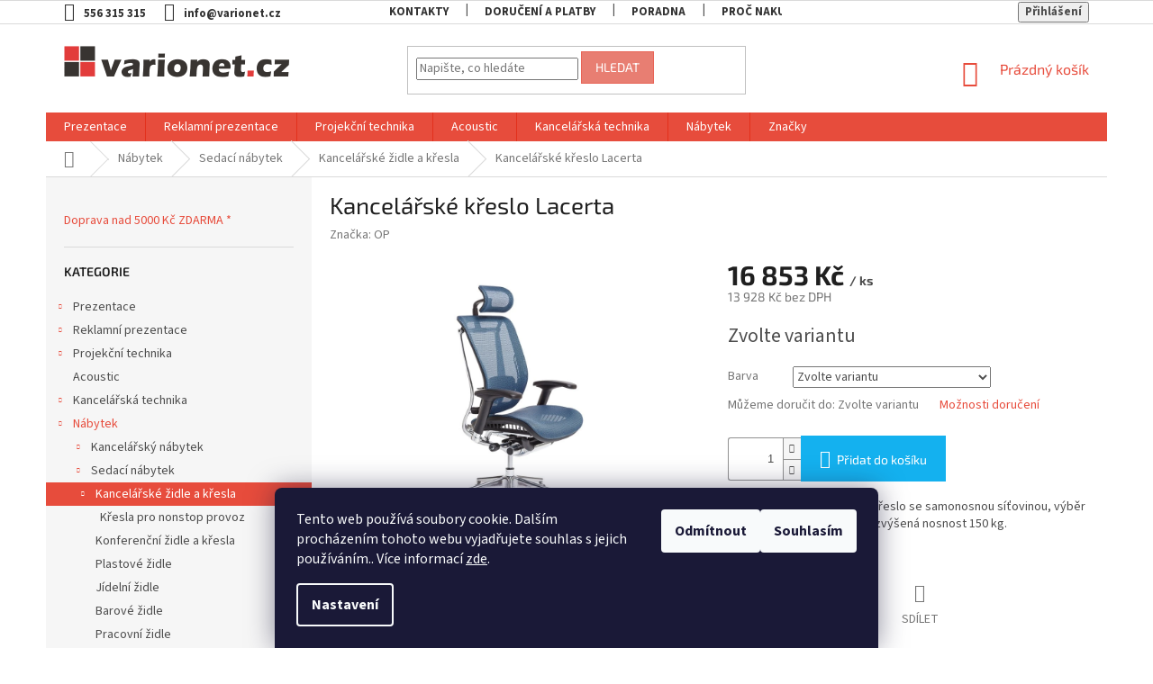

--- FILE ---
content_type: text/html; charset=utf-8
request_url: https://www.varionet.cz/kancelarske-kreslo-lacerta/
body_size: 30389
content:
<!doctype html><html lang="cs" dir="ltr" class="header-background-light external-fonts-loaded"><head><meta charset="utf-8" /><meta name="viewport" content="width=device-width,initial-scale=1" /><title>Kancelářské křeslo Lacerta | Varionet.cz</title><link rel="preconnect" href="https://cdn.myshoptet.com" /><link rel="dns-prefetch" href="https://cdn.myshoptet.com" /><link rel="preload" href="https://cdn.myshoptet.com/prj/dist/master/cms/libs/jquery/jquery-1.11.3.min.js" as="script" /><link href="https://cdn.myshoptet.com/prj/dist/master/cms/templates/frontend_templates/shared/css/font-face/source-sans-3.css" rel="stylesheet"><link href="https://cdn.myshoptet.com/prj/dist/master/cms/templates/frontend_templates/shared/css/font-face/exo-2.css" rel="stylesheet"><link href="https://cdn.myshoptet.com/prj/dist/master/shop/dist/font-shoptet-11.css.62c94c7785ff2cea73b2.css" rel="stylesheet"><script>
dataLayer = [];
dataLayer.push({'shoptet' : {
    "pageId": 1673,
    "pageType": "productDetail",
    "currency": "CZK",
    "currencyInfo": {
        "decimalSeparator": ",",
        "exchangeRate": 1,
        "priceDecimalPlaces": 0,
        "symbol": "K\u010d",
        "symbolLeft": 0,
        "thousandSeparator": " "
    },
    "language": "cs",
    "projectId": 261833,
    "product": {
        "id": 6677,
        "guid": "3a432c50-54c0-11ea-b684-0cc47a6b4bcc",
        "hasVariants": true,
        "codes": [
            {
                "code": "LACERTA\/IW01"
            },
            {
                "code": "LACERTA\/IW04"
            },
            {
                "code": "LACERTA\/IW07"
            }
        ],
        "name": "Kancel\u00e1\u0159sk\u00e9 k\u0159eslo Lacerta",
        "appendix": "",
        "weight": 25,
        "manufacturer": "OP",
        "manufacturerGuid": "1EF5332E64336CFAB187DA0BA3DED3EE",
        "currentCategory": "N\u00e1bytek | Sedac\u00ed n\u00e1bytek - \u017eidle a k\u0159esla | Kancel\u00e1\u0159sk\u00e9 \u017eidle a k\u0159esla",
        "currentCategoryGuid": "65edb65f-06c8-11ea-a065-0cc47a6c92bc",
        "defaultCategory": "N\u00e1bytek | Sedac\u00ed n\u00e1bytek - \u017eidle a k\u0159esla | Kancel\u00e1\u0159sk\u00e9 \u017eidle a k\u0159esla",
        "defaultCategoryGuid": "65edb65f-06c8-11ea-a065-0cc47a6c92bc",
        "currency": "CZK",
        "priceWithVat": 16853
    },
    "stocks": [
        {
            "id": "ext",
            "title": "Sklad",
            "isDeliveryPoint": 0,
            "visibleOnEshop": 1
        }
    ],
    "cartInfo": {
        "id": null,
        "freeShipping": false,
        "freeShippingFrom": 5000,
        "leftToFreeGift": {
            "formattedPrice": "0 K\u010d",
            "priceLeft": 0
        },
        "freeGift": false,
        "leftToFreeShipping": {
            "priceLeft": 5000,
            "dependOnRegion": 0,
            "formattedPrice": "5 000 K\u010d"
        },
        "discountCoupon": [],
        "getNoBillingShippingPrice": {
            "withoutVat": 0,
            "vat": 0,
            "withVat": 0
        },
        "cartItems": [],
        "taxMode": "ORDINARY"
    },
    "cart": [],
    "customer": {
        "priceRatio": 1,
        "priceListId": 1,
        "groupId": null,
        "registered": false,
        "mainAccount": false
    }
}});
dataLayer.push({'cookie_consent' : {
    "marketing": "denied",
    "analytics": "denied"
}});
document.addEventListener('DOMContentLoaded', function() {
    shoptet.consent.onAccept(function(agreements) {
        if (agreements.length == 0) {
            return;
        }
        dataLayer.push({
            'cookie_consent' : {
                'marketing' : (agreements.includes(shoptet.config.cookiesConsentOptPersonalisation)
                    ? 'granted' : 'denied'),
                'analytics': (agreements.includes(shoptet.config.cookiesConsentOptAnalytics)
                    ? 'granted' : 'denied')
            },
            'event': 'cookie_consent'
        });
    });
});
</script>
<meta property="og:type" content="website"><meta property="og:site_name" content="varionet.cz"><meta property="og:url" content="https://www.varionet.cz/kancelarske-kreslo-lacerta/"><meta property="og:title" content="Kancelářské křeslo Lacerta | Varionet.cz"><meta name="author" content="Varionet.cz"><meta name="web_author" content="Shoptet.cz"><meta name="dcterms.rightsHolder" content="www.varionet.cz"><meta name="robots" content="index,follow"><meta property="og:image" content="https://cdn.myshoptet.com/usr/www.varionet.cz/user/shop/big/6677_kancelarske-kreslo-lacerta.jpg?673b34eb"><meta property="og:description" content="Kancelářské křeslo Lacerta. Kancelářské ergonomické křeslo se samonosnou síťovinou, výběr ze 3 barevných provedení, zvýšená nosnost 150 kg."><meta name="description" content="Kancelářské křeslo Lacerta. Kancelářské ergonomické křeslo se samonosnou síťovinou, výběr ze 3 barevných provedení, zvýšená nosnost 150 kg."><meta name="google-site-verification" content="TytRXp3on7s7XXNj3NT6rZlXZOz53JN-Z_lfdnDL2l4"><meta property="product:price:amount" content="16853"><meta property="product:price:currency" content="CZK"><style>:root {--color-primary: #e74c3c;--color-primary-h: 6;--color-primary-s: 78%;--color-primary-l: 57%;--color-primary-hover: #d93621;--color-primary-hover-h: 7;--color-primary-hover-s: 74%;--color-primary-hover-l: 49%;--color-secondary: #14b1ef;--color-secondary-h: 197;--color-secondary-s: 87%;--color-secondary-l: 51%;--color-secondary-hover: #00a3df;--color-secondary-hover-h: 196;--color-secondary-hover-s: 100%;--color-secondary-hover-l: 44%;--color-tertiary: #e87e72;--color-tertiary-h: 6;--color-tertiary-s: 72%;--color-tertiary-l: 68%;--color-tertiary-hover: #e86456;--color-tertiary-hover-h: 6;--color-tertiary-hover-s: 76%;--color-tertiary-hover-l: 62%;--color-header-background: #ffffff;--template-font: "Source Sans 3";--template-headings-font: "Exo 2";--header-background-url: none;--cookies-notice-background: #1A1937;--cookies-notice-color: #F8FAFB;--cookies-notice-button-hover: #f5f5f5;--cookies-notice-link-hover: #27263f;--templates-update-management-preview-mode-content: "Náhled aktualizací šablony je aktivní pro váš prohlížeč."}</style>
    
    <link href="https://cdn.myshoptet.com/prj/dist/master/shop/dist/main-11.less.fcb4a42d7bd8a71b7ee2.css" rel="stylesheet" />
        
    <script>var shoptet = shoptet || {};</script>
    <script src="https://cdn.myshoptet.com/prj/dist/master/shop/dist/main-3g-header.js.05f199e7fd2450312de2.js"></script>
<!-- User include --><!-- api 608(256) html code header -->
<link rel="stylesheet" href="https://cdn.myshoptet.com/usr/api2.dklab.cz/user/documents/_doplnky/bannery/261833/3455/261833_3455.css" type="text/css" /><style>
        :root {
            --dklab-bannery-b-hp-padding: 15px;
            --dklab-bannery-b-hp-box-padding: 0px;
            --dklab-bannery-b-hp-big-screen: 33.333%;
            --dklab-bannery-b-hp-medium-screen: 33.333%;
            --dklab-bannery-b-hp-small-screen: 33.333%;
            --dklab-bannery-b-hp-tablet-screen: 33.333%;
            --dklab-bannery-b-hp-mobile-screen: 100%;

            --dklab-bannery-i-hp-icon-color: #E74C3C;
            --dklab-bannery-i-hp-color: #000000;
            --dklab-bannery-i-hp-background: #FFFFFF;            
            
            --dklab-bannery-i-d-icon-color: #E74C3C;
            --dklab-bannery-i-d-color: #000000;
            --dklab-bannery-i-d-background: #FFFFFF;


            --dklab-bannery-i-hp-w-big-screen: 4;
            --dklab-bannery-i-hp-w-medium-screen: 4;
            --dklab-bannery-i-hp-w-small-screen: 4;
            --dklab-bannery-i-hp-w-tablet-screen: 4;
            --dklab-bannery-i-hp-w-mobile-screen: 2;
            
            --dklab-bannery-i-d-w-big-screen: 4;
            --dklab-bannery-i-d-w-medium-screen: 4;
            --dklab-bannery-i-d-w-small-screen: 4;
            --dklab-bannery-i-d-w-tablet-screen: 4;
            --dklab-bannery-i-d-w-mobile-screen: 2;

        }</style>
<!-- service 608(256) html code header -->
<link rel="stylesheet" href="https://cdn.myshoptet.com/usr/api.dklab.cz/user/documents/fontawesome/css/all.css?v=1.02" type="text/css" />
<!-- project html code header -->
<style>
.p-code {
    color: #e74c3c;
    font-weight: bold;
}

.top-navigation-bar a {
    color: #333;
}

.top-navigation-bar-menu-helper li a, .dropdown-menu li a {
    color: #333;
}

.top-navigation-bar {
    font-weight: bold;
}

.subcategories li a {
     color: #333;
}

h1.category-title {
    color: #333;
}



</style>
<!-- /User include --><link rel="shortcut icon" href="/favicon.ico" type="image/x-icon" /><link rel="canonical" href="https://www.varionet.cz/kancelarske-kreslo-lacerta/" />    <script>
        var _hwq = _hwq || [];
        _hwq.push(['setKey', 'DA8E74509068F51508A67C8148E5C004']);
        _hwq.push(['setTopPos', '200']);
        _hwq.push(['showWidget', '22']);
        (function() {
            var ho = document.createElement('script');
            ho.src = 'https://cz.im9.cz/direct/i/gjs.php?n=wdgt&sak=DA8E74509068F51508A67C8148E5C004';
            var s = document.getElementsByTagName('script')[0]; s.parentNode.insertBefore(ho, s);
        })();
    </script>
    <!-- Global site tag (gtag.js) - Google Analytics -->
    <script async src="https://www.googletagmanager.com/gtag/js?id=G-9EZMHHWKQM"></script>
    <script>
        
        window.dataLayer = window.dataLayer || [];
        function gtag(){dataLayer.push(arguments);}
        

                    console.debug('default consent data');

            gtag('consent', 'default', {"ad_storage":"denied","analytics_storage":"denied","ad_user_data":"denied","ad_personalization":"denied","wait_for_update":500});
            dataLayer.push({
                'event': 'default_consent'
            });
        
        gtag('js', new Date());

        
                gtag('config', 'G-9EZMHHWKQM', {"groups":"GA4","send_page_view":false,"content_group":"productDetail","currency":"CZK","page_language":"cs"});
        
        
        
        
        
        
                    gtag('event', 'page_view', {"send_to":"GA4","page_language":"cs","content_group":"productDetail","currency":"CZK"});
        
                gtag('set', 'currency', 'CZK');

        gtag('event', 'view_item', {
            "send_to": "UA",
            "items": [
                {
                    "id": "LACERTA\/IW01",
                    "name": "Kancel\u00e1\u0159sk\u00e9 k\u0159eslo Lacerta",
                    "category": "N\u00e1bytek \/ Sedac\u00ed n\u00e1bytek - \u017eidle a k\u0159esla \/ Kancel\u00e1\u0159sk\u00e9 \u017eidle a k\u0159esla",
                                        "brand": "OP",
                                                            "variant": "Barva: \u010dern\u00e1",
                                        "price": 13928
                }
            ]
        });
        
        
        
        
        
                    gtag('event', 'view_item', {"send_to":"GA4","page_language":"cs","content_group":"productDetail","value":13928,"currency":"CZK","items":[{"item_id":"LACERTA\/IW01","item_name":"Kancel\u00e1\u0159sk\u00e9 k\u0159eslo Lacerta","item_brand":"OP","item_category":"N\u00e1bytek","item_category2":"Sedac\u00ed n\u00e1bytek - \u017eidle a k\u0159esla","item_category3":"Kancel\u00e1\u0159sk\u00e9 \u017eidle a k\u0159esla","item_variant":"LACERTA\/IW01~Barva: \u010dern\u00e1","price":13928,"quantity":1,"index":0}]});
        
        
        
        
        
        
        
        document.addEventListener('DOMContentLoaded', function() {
            if (typeof shoptet.tracking !== 'undefined') {
                for (var id in shoptet.tracking.bannersList) {
                    gtag('event', 'view_promotion', {
                        "send_to": "UA",
                        "promotions": [
                            {
                                "id": shoptet.tracking.bannersList[id].id,
                                "name": shoptet.tracking.bannersList[id].name,
                                "position": shoptet.tracking.bannersList[id].position
                            }
                        ]
                    });
                }
            }

            shoptet.consent.onAccept(function(agreements) {
                if (agreements.length !== 0) {
                    console.debug('gtag consent accept');
                    var gtagConsentPayload =  {
                        'ad_storage': agreements.includes(shoptet.config.cookiesConsentOptPersonalisation)
                            ? 'granted' : 'denied',
                        'analytics_storage': agreements.includes(shoptet.config.cookiesConsentOptAnalytics)
                            ? 'granted' : 'denied',
                                                                                                'ad_user_data': agreements.includes(shoptet.config.cookiesConsentOptPersonalisation)
                            ? 'granted' : 'denied',
                        'ad_personalization': agreements.includes(shoptet.config.cookiesConsentOptPersonalisation)
                            ? 'granted' : 'denied',
                        };
                    console.debug('update consent data', gtagConsentPayload);
                    gtag('consent', 'update', gtagConsentPayload);
                    dataLayer.push(
                        { 'event': 'update_consent' }
                    );
                }
            });
        });
    </script>
<script>
    (function(t, r, a, c, k, i, n, g) { t['ROIDataObject'] = k;
    t[k]=t[k]||function(){ (t[k].q=t[k].q||[]).push(arguments) },t[k].c=i;n=r.createElement(a),
    g=r.getElementsByTagName(a)[0];n.async=1;n.src=c;g.parentNode.insertBefore(n,g)
    })(window, document, 'script', '//www.heureka.cz/ocm/sdk.js?source=shoptet&version=2&page=product_detail', 'heureka', 'cz');

    heureka('set_user_consent', 0);
</script>
</head><body class="desktop id-1673 in-kancelarske-zidle-kresla template-11 type-product type-detail multiple-columns-body columns-3 ums_forms_redesign--off ums_a11y_category_page--on ums_discussion_rating_forms--off ums_flags_display_unification--on ums_a11y_login--on mobile-header-version-0"><noscript>
    <style>
        #header {
            padding-top: 0;
            position: relative !important;
            top: 0;
        }
        .header-navigation {
            position: relative !important;
        }
        .overall-wrapper {
            margin: 0 !important;
        }
        body:not(.ready) {
            visibility: visible !important;
        }
    </style>
    <div class="no-javascript">
        <div class="no-javascript__title">Musíte změnit nastavení vašeho prohlížeče</div>
        <div class="no-javascript__text">Podívejte se na: <a href="https://www.google.com/support/bin/answer.py?answer=23852">Jak povolit JavaScript ve vašem prohlížeči</a>.</div>
        <div class="no-javascript__text">Pokud používáte software na blokování reklam, může být nutné povolit JavaScript z této stránky.</div>
        <div class="no-javascript__text">Děkujeme.</div>
    </div>
</noscript>

        <div id="fb-root"></div>
        <script>
            window.fbAsyncInit = function() {
                FB.init({
//                    appId            : 'your-app-id',
                    autoLogAppEvents : true,
                    xfbml            : true,
                    version          : 'v19.0'
                });
            };
        </script>
        <script async defer crossorigin="anonymous" src="https://connect.facebook.net/cs_CZ/sdk.js"></script>    <div class="siteCookies siteCookies--bottom siteCookies--dark js-siteCookies" role="dialog" data-testid="cookiesPopup" data-nosnippet>
        <div class="siteCookies__form">
            <div class="siteCookies__content">
                <div class="siteCookies__text">
                    Tento web používá soubory cookie. Dalším procházením tohoto webu vyjadřujete souhlas s jejich používáním.. Více informací <a href="https://261833.myshoptet.com/podminky-ochrany-osobnich-udaju/" target="\">zde</a>.
                </div>
                <p class="siteCookies__links">
                    <button class="siteCookies__link js-cookies-settings" aria-label="Nastavení cookies" data-testid="cookiesSettings">Nastavení</button>
                </p>
            </div>
            <div class="siteCookies__buttonWrap">
                                    <button class="siteCookies__button js-cookiesConsentSubmit" value="reject" aria-label="Odmítnout cookies" data-testid="buttonCookiesReject">Odmítnout</button>
                                <button class="siteCookies__button js-cookiesConsentSubmit" value="all" aria-label="Přijmout cookies" data-testid="buttonCookiesAccept">Souhlasím</button>
            </div>
        </div>
        <script>
            document.addEventListener("DOMContentLoaded", () => {
                const siteCookies = document.querySelector('.js-siteCookies');
                document.addEventListener("scroll", shoptet.common.throttle(() => {
                    const st = document.documentElement.scrollTop;
                    if (st > 1) {
                        siteCookies.classList.add('siteCookies--scrolled');
                    } else {
                        siteCookies.classList.remove('siteCookies--scrolled');
                    }
                }, 100));
            });
        </script>
    </div>
<a href="#content" class="skip-link sr-only">Přejít na obsah</a><div class="overall-wrapper"><div class="user-action"><div class="container">
    <div class="user-action-in">
                    <div id="login" class="user-action-login popup-widget login-widget" role="dialog" aria-labelledby="loginHeading">
        <div class="popup-widget-inner">
                            <h2 id="loginHeading">Přihlášení k vašemu účtu</h2><div id="customerLogin"><form action="/action/Customer/Login/" method="post" id="formLoginIncluded" class="csrf-enabled formLogin" data-testid="formLogin"><input type="hidden" name="referer" value="" /><div class="form-group"><div class="input-wrapper email js-validated-element-wrapper no-label"><input type="email" name="email" class="form-control" autofocus placeholder="E-mailová adresa (např. jan@novak.cz)" data-testid="inputEmail" autocomplete="email" required /></div></div><div class="form-group"><div class="input-wrapper password js-validated-element-wrapper no-label"><input type="password" name="password" class="form-control" placeholder="Heslo" data-testid="inputPassword" autocomplete="current-password" required /><span class="no-display">Nemůžete vyplnit toto pole</span><input type="text" name="surname" value="" class="no-display" /></div></div><div class="form-group"><div class="login-wrapper"><button type="submit" class="btn btn-secondary btn-text btn-login" data-testid="buttonSubmit">Přihlásit se</button><div class="password-helper"><a href="/registrace/" data-testid="signup" rel="nofollow">Nová registrace</a><a href="/klient/zapomenute-heslo/" rel="nofollow">Zapomenuté heslo</a></div></div></div><div class="social-login-buttons"><div class="social-login-buttons-divider"><span>nebo</span></div><div class="form-group"><a href="/action/Social/login/?provider=Facebook" class="login-btn facebook" rel="nofollow"><span class="login-facebook-icon"></span><strong>Přihlásit se přes Facebook</strong></a></div></div></form>
</div>                    </div>
    </div>

                            <div id="cart-widget" class="user-action-cart popup-widget cart-widget loader-wrapper" data-testid="popupCartWidget" role="dialog" aria-hidden="true">
    <div class="popup-widget-inner cart-widget-inner place-cart-here">
        <div class="loader-overlay">
            <div class="loader"></div>
        </div>
    </div>

    <div class="cart-widget-button">
        <a href="/kosik/" class="btn btn-conversion" id="continue-order-button" rel="nofollow" data-testid="buttonNextStep">Pokračovat do košíku</a>
    </div>
</div>
            </div>
</div>
</div><div class="top-navigation-bar" data-testid="topNavigationBar">

    <div class="container">

        <div class="top-navigation-contacts">
            <strong>Zákaznická podpora:</strong><a href="tel:556315315" class="project-phone" aria-label="Zavolat na 556315315" data-testid="contactboxPhone"><span>556 315 315</span></a><a href="mailto:info@varionet.cz" class="project-email" data-testid="contactboxEmail"><span>info@varionet.cz</span></a>        </div>

                            <div class="top-navigation-menu">
                <div class="top-navigation-menu-trigger"></div>
                <ul class="top-navigation-bar-menu">
                                            <li class="top-navigation-menu-item-29">
                            <a href="/kontakty/">Kontakty</a>
                        </li>
                                            <li class="top-navigation-menu-item-1601">
                            <a href="/doruceni-platby-zbozi/">Doručení a platby</a>
                        </li>
                                            <li class="top-navigation-menu-item-1466">
                            <a href="/poradna/">Poradna</a>
                        </li>
                                            <li class="top-navigation-menu-item-1649">
                            <a href="/proc-nakupovat-u-nas/">Proč nakupovat u nás</a>
                        </li>
                                            <li class="top-navigation-menu-item-682">
                            <a href="/tiskove-zpravy/">Tiskové zprávy</a>
                        </li>
                                            <li class="top-navigation-menu-item-779">
                            <a href="/o-nas/">O společnosti</a>
                        </li>
                                            <li class="top-navigation-menu-item-39">
                            <a href="/obchodni-podminky/">Obchodní podmínky</a>
                        </li>
                                            <li class="top-navigation-menu-item-1607">
                            <a href="/reklamace/">Reklamace</a>
                        </li>
                                            <li class="top-navigation-menu-item-691">
                            <a href="/podminky-ochrany-osobnich-udaju/">Podmínky ochrany osobních údajů </a>
                        </li>
                                            <li class="top-navigation-menu-item-1652">
                            <a href="/velkoobchod/">Velkoobchod</a>
                        </li>
                                            <li class="top-navigation-menu-item--5">
                            <a href="/mapa-serveru/">Mapa serveru</a>
                        </li>
                                    </ul>
                <ul class="top-navigation-bar-menu-helper"></ul>
            </div>
        
        <div class="top-navigation-tools">
            <div class="responsive-tools">
                <a href="#" class="toggle-window" data-target="search" aria-label="Hledat" data-testid="linkSearchIcon"></a>
                                                            <a href="#" class="toggle-window" data-target="login"></a>
                                                    <a href="#" class="toggle-window" data-target="navigation" aria-label="Menu" data-testid="hamburgerMenu"></a>
            </div>
                        <button class="top-nav-button top-nav-button-login toggle-window" type="button" data-target="login" aria-haspopup="dialog" aria-controls="login" aria-expanded="false" data-testid="signin"><span>Přihlášení</span></button>        </div>

    </div>

</div>
<header id="header"><div class="container navigation-wrapper">
    <div class="header-top">
        <div class="site-name-wrapper">
            <div class="site-name"><a href="/" data-testid="linkWebsiteLogo"><img src="https://cdn.myshoptet.com/usr/www.varionet.cz/user/logos/varionet_logo.gif" alt="Varionet.cz" fetchpriority="low" /></a></div>        </div>
        <div class="search" itemscope itemtype="https://schema.org/WebSite">
            <meta itemprop="headline" content="Kancelářské židle a křesla"/><meta itemprop="url" content="https://www.varionet.cz"/><meta itemprop="text" content="Kancelářské křeslo Lacerta. Kancelářské ergonomické křeslo se samonosnou síťovinou, výběr ze 3 barevných provedení, zvýšená nosnost 150 kg."/>            <form action="/action/ProductSearch/prepareString/" method="post"
    id="formSearchForm" class="search-form compact-form js-search-main"
    itemprop="potentialAction" itemscope itemtype="https://schema.org/SearchAction" data-testid="searchForm">
    <fieldset>
        <meta itemprop="target"
            content="https://www.varionet.cz/vyhledavani/?string={string}"/>
        <input type="hidden" name="language" value="cs"/>
        
            
<input
    type="search"
    name="string"
        class="query-input form-control search-input js-search-input"
    placeholder="Napište, co hledáte"
    autocomplete="off"
    required
    itemprop="query-input"
    aria-label="Vyhledávání"
    data-testid="searchInput"
>
            <button type="submit" class="btn btn-default" data-testid="searchBtn">Hledat</button>
        
    </fieldset>
</form>
        </div>
        <div class="navigation-buttons">
                
    <a href="/kosik/" class="btn btn-icon toggle-window cart-count" data-target="cart" data-hover="true" data-redirect="true" data-testid="headerCart" rel="nofollow" aria-haspopup="dialog" aria-expanded="false" aria-controls="cart-widget">
        
                <span class="sr-only">Nákupní košík</span>
        
            <span class="cart-price visible-lg-inline-block" data-testid="headerCartPrice">
                                    Prázdný košík                            </span>
        
    
            </a>
        </div>
    </div>
    <nav id="navigation" aria-label="Hlavní menu" data-collapsible="true"><div class="navigation-in menu"><ul class="menu-level-1" role="menubar" data-testid="headerMenuItems"><li class="menu-item-734 ext" role="none"><a href="/prezentace/" data-testid="headerMenuItem" role="menuitem" aria-haspopup="true" aria-expanded="false"><b>Prezentace</b><span class="submenu-arrow"></span></a><ul class="menu-level-2" aria-label="Prezentace" tabindex="-1" role="menu"><li class="menu-item-737 has-third-level" role="none"><a href="/tabule/" class="menu-image" data-testid="headerMenuItem" tabindex="-1" aria-hidden="true"><img src="data:image/svg+xml,%3Csvg%20width%3D%22140%22%20height%3D%22100%22%20xmlns%3D%22http%3A%2F%2Fwww.w3.org%2F2000%2Fsvg%22%3E%3C%2Fsvg%3E" alt="" aria-hidden="true" width="140" height="100"  data-src="https://cdn.myshoptet.com/usr/www.varionet.cz/user/categories/thumb/promo-tabule.jpg" fetchpriority="low" /></a><div><a href="/tabule/" data-testid="headerMenuItem" role="menuitem"><span>Tabule</span></a>
                                                    <ul class="menu-level-3" role="menu">
                                                                    <li class="menu-item-761" role="none">
                                        <a href="/magneticke-tabule/" data-testid="headerMenuItem" role="menuitem">
                                            Magnetické tabule</a>,                                    </li>
                                                                    <li class="menu-item-764" role="none">
                                        <a href="/keramicke-tabule/" data-testid="headerMenuItem" role="menuitem">
                                            Keramické tabule</a>,                                    </li>
                                                                    <li class="menu-item-845" role="none">
                                        <a href="/tabule-s-matnym-povrchem/" data-testid="headerMenuItem" role="menuitem">
                                            Projekční tabule</a>,                                    </li>
                                                                    <li class="menu-item-2004" role="none">
                                        <a href="/skolni-tabule-2/" data-testid="headerMenuItem" role="menuitem">
                                            Školní tabule</a>,                                    </li>
                                                                    <li class="menu-item-875" role="none">
                                        <a href="/tabule-triptych-kridlove/" data-testid="headerMenuItem" role="menuitem">
                                            Křídlové tabule</a>,                                    </li>
                                                                    <li class="menu-item-770" role="none">
                                        <a href="/sklenene-magneticke-tabule/" data-testid="headerMenuItem" role="menuitem">
                                            Skleněné tabule</a>,                                    </li>
                                                                    <li class="menu-item-830" role="none">
                                        <a href="/magneticke-tabule-s-vlastnim-potiskem/" data-testid="headerMenuItem" role="menuitem">
                                            Tabule s vlastním potiskem</a>,                                    </li>
                                                                    <li class="menu-item-842" role="none">
                                        <a href="/tabule-bez-ramu-bezramove-tabule/" data-testid="headerMenuItem" role="menuitem">
                                            Tabule bez rámu</a>,                                    </li>
                                                                    <li class="menu-item-773" role="none">
                                        <a href="/otocne-tabule-pojizdne/" data-testid="headerMenuItem" role="menuitem">
                                            Otočné pojízdné tabule</a>,                                    </li>
                                                                    <li class="menu-item-767" role="none">
                                        <a href="/tabule-dreveny-ram/" data-testid="headerMenuItem" role="menuitem">
                                            Tabule - dřevěný rám</a>,                                    </li>
                                                                    <li class="menu-item-869" role="none">
                                        <a href="/kombinovane-tabule/" data-testid="headerMenuItem" role="menuitem">
                                            Kombinované tabule</a>,                                    </li>
                                                                    <li class="menu-item-854" role="none">
                                        <a href="/popisovatelne-tabulove-steny/" data-testid="headerMenuItem" role="menuitem">
                                            Popisovatelné tabulové stěny</a>,                                    </li>
                                                                    <li class="menu-item-1628" role="none">
                                        <a href="/moderacni-a-informacni-tabule/" data-testid="headerMenuItem" role="menuitem">
                                            Moderační a informační tabule</a>,                                    </li>
                                                                    <li class="menu-item-872" role="none">
                                        <a href="/prislusenstvi-tabuli/" data-testid="headerMenuItem" role="menuitem">
                                            Příslušenství tabulí</a>                                    </li>
                                                            </ul>
                        </div></li><li class="menu-item-776 has-third-level" role="none"><a href="/skolni-tabule/" class="menu-image" data-testid="headerMenuItem" tabindex="-1" aria-hidden="true"><img src="data:image/svg+xml,%3Csvg%20width%3D%22140%22%20height%3D%22100%22%20xmlns%3D%22http%3A%2F%2Fwww.w3.org%2F2000%2Fsvg%22%3E%3C%2Fsvg%3E" alt="" aria-hidden="true" width="140" height="100"  data-src="https://cdn.myshoptet.com/usr/www.varionet.cz/user/categories/thumb/promo-skolni-tabule.jpg" fetchpriority="low" /></a><div><a href="/skolni-tabule/" data-testid="headerMenuItem" role="menuitem"><span>Školní tabule</span></a>
                                                    <ul class="menu-level-3" role="menu">
                                                                    <li class="menu-item-860" role="none">
                                        <a href="/keramicke-tabule-jednodilne/" data-testid="headerMenuItem" role="menuitem">
                                            Jednodílné tabule</a>,                                    </li>
                                                                    <li class="menu-item-857" role="none">
                                        <a href="/pylonove-tabule/" data-testid="headerMenuItem" role="menuitem">
                                            Pylonové tabule</a>,                                    </li>
                                                                    <li class="menu-item-863" role="none">
                                        <a href="/skolni-tabule-triptych/" data-testid="headerMenuItem" role="menuitem">
                                            Školní tabule Triptych</a>,                                    </li>
                                                                    <li class="menu-item-878" role="none">
                                        <a href="/tabule-s-notovou-osnovou/" data-testid="headerMenuItem" role="menuitem">
                                            Tabule s notovou osnovou</a>                                    </li>
                                                            </ul>
                        </div></li><li class="menu-item-740 has-third-level" role="none"><a href="/nastenky/" class="menu-image" data-testid="headerMenuItem" tabindex="-1" aria-hidden="true"><img src="data:image/svg+xml,%3Csvg%20width%3D%22140%22%20height%3D%22100%22%20xmlns%3D%22http%3A%2F%2Fwww.w3.org%2F2000%2Fsvg%22%3E%3C%2Fsvg%3E" alt="" aria-hidden="true" width="140" height="100"  data-src="https://cdn.myshoptet.com/usr/www.varionet.cz/user/categories/thumb/promo-nastenky.jpg" fetchpriority="low" /></a><div><a href="/nastenky/" data-testid="headerMenuItem" role="menuitem"><span>Nástěnky</span></a>
                                                    <ul class="menu-level-3" role="menu">
                                                                    <li class="menu-item-890" role="none">
                                        <a href="/korkove-nastenky/" data-testid="headerMenuItem" role="menuitem">
                                            Korkové nástěnky</a>,                                    </li>
                                                                    <li class="menu-item-893" role="none">
                                        <a href="/textilni-nastenky/" data-testid="headerMenuItem" role="menuitem">
                                            Textilní nástěnky</a>,                                    </li>
                                                                    <li class="menu-item-896" role="none">
                                        <a href="/nastenky-bulletin/" data-testid="headerMenuItem" role="menuitem">
                                            Nástěnky Bulletin</a>,                                    </li>
                                                                    <li class="menu-item-899" role="none">
                                        <a href="/nastenky-float-bez-ramu/" data-testid="headerMenuItem" role="menuitem">
                                            Nástěnky Float</a>,                                    </li>
                                                                    <li class="menu-item-902" role="none">
                                        <a href="/tvarovane-nastenky/" data-testid="headerMenuItem" role="menuitem">
                                            Tvarované nástěnky</a>,                                    </li>
                                                                    <li class="menu-item-908" role="none">
                                        <a href="/nastenkove-steny/" data-testid="headerMenuItem" role="menuitem">
                                            Nástěnkové stěny</a>,                                    </li>
                                                                    <li class="menu-item-1535" role="none">
                                        <a href="/nastenky-prislusenstvi/" data-testid="headerMenuItem" role="menuitem">
                                            Příslušenství</a>,                                    </li>
                                                                    <li class="menu-item-911" role="none">
                                        <a href="/oboustranne-nastenky-moderacni-informacni-tabule/" data-testid="headerMenuItem" role="menuitem">
                                            Oboustranné nástěnky</a>                                    </li>
                                                            </ul>
                        </div></li><li class="menu-item-743 has-third-level" role="none"><a href="/vitriny/" class="menu-image" data-testid="headerMenuItem" tabindex="-1" aria-hidden="true"><img src="data:image/svg+xml,%3Csvg%20width%3D%22140%22%20height%3D%22100%22%20xmlns%3D%22http%3A%2F%2Fwww.w3.org%2F2000%2Fsvg%22%3E%3C%2Fsvg%3E" alt="" aria-hidden="true" width="140" height="100"  data-src="https://cdn.myshoptet.com/usr/www.varionet.cz/user/categories/thumb/promo-vitrina-rondo-posuvna.jpg" fetchpriority="low" /></a><div><a href="/vitriny/" data-testid="headerMenuItem" role="menuitem"><span>Vitríny</span></a>
                                                    <ul class="menu-level-3" role="menu">
                                                                    <li class="menu-item-914" role="none">
                                        <a href="/interierove-vitriny/" data-testid="headerMenuItem" role="menuitem">
                                            Interiérové vitríny</a>,                                    </li>
                                                                    <li class="menu-item-917" role="none">
                                        <a href="/exterierove-vitriny/" data-testid="headerMenuItem" role="menuitem">
                                            Exteriérové vitríny</a>,                                    </li>
                                                                    <li class="menu-item-1007" role="none">
                                        <a href="/skolni-detske-vitriny/" data-testid="headerMenuItem" role="menuitem">
                                            Školní dětské vitríny</a>,                                    </li>
                                                                    <li class="menu-item-923" role="none">
                                        <a href="/menu-vitriny/" data-testid="headerMenuItem" role="menuitem">
                                            Menu vitríny</a>,                                    </li>
                                                                    <li class="menu-item-1046" role="none">
                                        <a href="/vitriny-prislusenstvi/" data-testid="headerMenuItem" role="menuitem">
                                            Příslušenství</a>                                    </li>
                                                            </ul>
                        </div></li><li class="menu-item-746 has-third-level" role="none"><a href="/flipcharty/" class="menu-image" data-testid="headerMenuItem" tabindex="-1" aria-hidden="true"><img src="data:image/svg+xml,%3Csvg%20width%3D%22140%22%20height%3D%22100%22%20xmlns%3D%22http%3A%2F%2Fwww.w3.org%2F2000%2Fsvg%22%3E%3C%2Fsvg%3E" alt="" aria-hidden="true" width="140" height="100"  data-src="https://cdn.myshoptet.com/usr/www.varionet.cz/user/categories/thumb/promo-flipcharty.jpg" fetchpriority="low" /></a><div><a href="/flipcharty/" data-testid="headerMenuItem" role="menuitem"><span>Flipcharty</span></a>
                                                    <ul class="menu-level-3" role="menu">
                                                                    <li class="menu-item-1049" role="none">
                                        <a href="/stativove-flipcharty/" data-testid="headerMenuItem" role="menuitem">
                                            Stativové flipcharty</a>,                                    </li>
                                                                    <li class="menu-item-1052" role="none">
                                        <a href="/pojizdne-flipcharty/" data-testid="headerMenuItem" role="menuitem">
                                            Pojízdné flipcharty</a>,                                    </li>
                                                                    <li class="menu-item-1055" role="none">
                                        <a href="/flipchartove-listy/" data-testid="headerMenuItem" role="menuitem">
                                            Flipchartové lišty</a>,                                    </li>
                                                                    <li class="menu-item-1058" role="none">
                                        <a href="/prislusenstvi-flipchartu/" data-testid="headerMenuItem" role="menuitem">
                                            Příslušenství flipchartů</a>                                    </li>
                                                            </ul>
                        </div></li><li class="menu-item-749" role="none"><a href="/recnicke-pulty/" class="menu-image" data-testid="headerMenuItem" tabindex="-1" aria-hidden="true"><img src="data:image/svg+xml,%3Csvg%20width%3D%22140%22%20height%3D%22100%22%20xmlns%3D%22http%3A%2F%2Fwww.w3.org%2F2000%2Fsvg%22%3E%3C%2Fsvg%3E" alt="" aria-hidden="true" width="140" height="100"  data-src="https://cdn.myshoptet.com/usr/www.varionet.cz/user/categories/thumb/promo-recnicke-pulty.jpg" fetchpriority="low" /></a><div><a href="/recnicke-pulty/" data-testid="headerMenuItem" role="menuitem"><span>Řečnické pulty</span></a>
                        </div></li><li class="menu-item-752" role="none"><a href="/kolejnicovy-system-partnerline/" class="menu-image" data-testid="headerMenuItem" tabindex="-1" aria-hidden="true"><img src="data:image/svg+xml,%3Csvg%20width%3D%22140%22%20height%3D%22100%22%20xmlns%3D%22http%3A%2F%2Fwww.w3.org%2F2000%2Fsvg%22%3E%3C%2Fsvg%3E" alt="" aria-hidden="true" width="140" height="100"  data-src="https://cdn.myshoptet.com/usr/www.varionet.cz/user/categories/thumb/promo-partnerline.jpg" fetchpriority="low" /></a><div><a href="/kolejnicovy-system-partnerline/" data-testid="headerMenuItem" role="menuitem"><span>Kolejnicový systém Partnerline</span></a>
                        </div></li><li class="menu-item-755" role="none"><a href="/prezentacni-listy/" class="menu-image" data-testid="headerMenuItem" tabindex="-1" aria-hidden="true"><img src="data:image/svg+xml,%3Csvg%20width%3D%22140%22%20height%3D%22100%22%20xmlns%3D%22http%3A%2F%2Fwww.w3.org%2F2000%2Fsvg%22%3E%3C%2Fsvg%3E" alt="" aria-hidden="true" width="140" height="100"  data-src="https://cdn.myshoptet.com/usr/www.varionet.cz/user/categories/thumb/promo-prezentacni-listy.jpg" fetchpriority="low" /></a><div><a href="/prezentacni-listy/" data-testid="headerMenuItem" role="menuitem"><span>Prezentační lišty</span></a>
                        </div></li><li class="menu-item-1475" role="none"><a href="/paravany-vystavni-steny-a-mrize/" class="menu-image" data-testid="headerMenuItem" tabindex="-1" aria-hidden="true"><img src="data:image/svg+xml,%3Csvg%20width%3D%22140%22%20height%3D%22100%22%20xmlns%3D%22http%3A%2F%2Fwww.w3.org%2F2000%2Fsvg%22%3E%3C%2Fsvg%3E" alt="" aria-hidden="true" width="140" height="100"  data-src="https://cdn.myshoptet.com/usr/www.varionet.cz/user/categories/thumb/paravan-intense.jpg" fetchpriority="low" /></a><div><a href="/paravany-vystavni-steny-a-mrize/" data-testid="headerMenuItem" role="menuitem"><span>Paravany</span></a>
                        </div></li></ul></li>
<li class="menu-item-1061 ext" role="none"><a href="/reklamni-prezentace/" data-testid="headerMenuItem" role="menuitem" aria-haspopup="true" aria-expanded="false"><b>Reklamní prezentace</b><span class="submenu-arrow"></span></a><ul class="menu-level-2" aria-label="Reklamní prezentace" tabindex="-1" role="menu"><li class="menu-item-1064" role="none"><a href="/plakatove-ramy/" class="menu-image" data-testid="headerMenuItem" tabindex="-1" aria-hidden="true"><img src="data:image/svg+xml,%3Csvg%20width%3D%22140%22%20height%3D%22100%22%20xmlns%3D%22http%3A%2F%2Fwww.w3.org%2F2000%2Fsvg%22%3E%3C%2Fsvg%3E" alt="" aria-hidden="true" width="140" height="100"  data-src="https://cdn.myshoptet.com/usr/www.varionet.cz/user/categories/thumb/sf-ram.jpg" fetchpriority="low" /></a><div><a href="/plakatove-ramy/" data-testid="headerMenuItem" role="menuitem"><span>Plakátové rámy</span></a>
                        </div></li><li class="menu-item-1244" role="none"><a href="/plakatove-klapramy/" class="menu-image" data-testid="headerMenuItem" tabindex="-1" aria-hidden="true"><img src="data:image/svg+xml,%3Csvg%20width%3D%22140%22%20height%3D%22100%22%20xmlns%3D%22http%3A%2F%2Fwww.w3.org%2F2000%2Fsvg%22%3E%3C%2Fsvg%3E" alt="" aria-hidden="true" width="140" height="100"  data-src="https://cdn.myshoptet.com/usr/www.varionet.cz/user/categories/thumb/compasso.jpg" fetchpriority="low" /></a><div><a href="/plakatove-klapramy/" data-testid="headerMenuItem" role="menuitem"><span>Klaprámy</span></a>
                        </div></li><li class="menu-item-1247" role="none"><a href="/bannery-a-bannerove-listy/" class="menu-image" data-testid="headerMenuItem" tabindex="-1" aria-hidden="true"><img src="data:image/svg+xml,%3Csvg%20width%3D%22140%22%20height%3D%22100%22%20xmlns%3D%22http%3A%2F%2Fwww.w3.org%2F2000%2Fsvg%22%3E%3C%2Fsvg%3E" alt="" aria-hidden="true" width="140" height="100"  data-src="https://cdn.myshoptet.com/usr/www.varionet.cz/user/categories/thumb/roll-up-standard-85.jpg" fetchpriority="low" /></a><div><a href="/bannery-a-bannerove-listy/" data-testid="headerMenuItem" role="menuitem"><span>Bannery a bannerové lišty</span></a>
                        </div></li><li class="menu-item-1067" role="none"><a href="/reklamni-poutace-acka/" class="menu-image" data-testid="headerMenuItem" tabindex="-1" aria-hidden="true"><img src="data:image/svg+xml,%3Csvg%20width%3D%22140%22%20height%3D%22100%22%20xmlns%3D%22http%3A%2F%2Fwww.w3.org%2F2000%2Fsvg%22%3E%3C%2Fsvg%3E" alt="" aria-hidden="true" width="140" height="100"  data-src="https://cdn.myshoptet.com/usr/www.varionet.cz/user/categories/thumb/32mm-vod.jpg" fetchpriority="low" /></a><div><a href="/reklamni-poutace-acka/" data-testid="headerMenuItem" role="menuitem"><span>Reklamní poutače</span></a>
                        </div></li><li class="menu-item-1250 has-third-level" role="none"><a href="/svetelne-reklamni-poutace/" class="menu-image" data-testid="headerMenuItem" tabindex="-1" aria-hidden="true"><img src="data:image/svg+xml,%3Csvg%20width%3D%22140%22%20height%3D%22100%22%20xmlns%3D%22http%3A%2F%2Fwww.w3.org%2F2000%2Fsvg%22%3E%3C%2Fsvg%3E" alt="" aria-hidden="true" width="140" height="100"  data-src="https://cdn.myshoptet.com/usr/www.varionet.cz/user/categories/thumb/arcuato.jpg" fetchpriority="low" /></a><div><a href="/svetelne-reklamni-poutace/" data-testid="headerMenuItem" role="menuitem"><span>Světelné reklamní poutače</span></a>
                                                    <ul class="menu-level-3" role="menu">
                                                                    <li class="menu-item-1409" role="none">
                                        <a href="/svetelne-led-ramy/" data-testid="headerMenuItem" role="menuitem">
                                            Světelné LED rámy</a>,                                    </li>
                                                                    <li class="menu-item-1412" role="none">
                                        <a href="/svetelne-reklamni-totemy/" data-testid="headerMenuItem" role="menuitem">
                                            Světelné reklamní totemy</a>                                    </li>
                                                            </ul>
                        </div></li><li class="menu-item-1253" role="none"><a href="/informacni-reklamni-stojany/" class="menu-image" data-testid="headerMenuItem" tabindex="-1" aria-hidden="true"><img src="data:image/svg+xml,%3Csvg%20width%3D%22140%22%20height%3D%22100%22%20xmlns%3D%22http%3A%2F%2Fwww.w3.org%2F2000%2Fsvg%22%3E%3C%2Fsvg%3E" alt="" aria-hidden="true" width="140" height="100"  data-src="https://cdn.myshoptet.com/usr/www.varionet.cz/user/categories/thumb/info-board-kapsa.jpg" fetchpriority="low" /></a><div><a href="/informacni-reklamni-stojany/" data-testid="headerMenuItem" role="menuitem"><span>Informační a reklamní stojany</span></a>
                        </div></li><li class="menu-item-1415" role="none"><a href="/prospektove-stojany-a-zasobniky/" class="menu-image" data-testid="headerMenuItem" tabindex="-1" aria-hidden="true"><img src="data:image/svg+xml,%3Csvg%20width%3D%22140%22%20height%3D%22100%22%20xmlns%3D%22http%3A%2F%2Fwww.w3.org%2F2000%2Fsvg%22%3E%3C%2Fsvg%3E" alt="" aria-hidden="true" width="140" height="100"  data-src="https://cdn.myshoptet.com/usr/www.varionet.cz/user/categories/thumb/torre-stribrny.jpg" fetchpriority="low" /></a><div><a href="/prospektove-stojany-a-zasobniky/" data-testid="headerMenuItem" role="menuitem"><span>Prospektové stojany</span></a>
                        </div></li><li class="menu-item-1256" role="none"><a href="/sklenene-produktove-vitriny/" class="menu-image" data-testid="headerMenuItem" tabindex="-1" aria-hidden="true"><img src="data:image/svg+xml,%3Csvg%20width%3D%22140%22%20height%3D%22100%22%20xmlns%3D%22http%3A%2F%2Fwww.w3.org%2F2000%2Fsvg%22%3E%3C%2Fsvg%3E" alt="" aria-hidden="true" width="140" height="100"  data-src="https://cdn.myshoptet.com/usr/www.varionet.cz/user/categories/thumb/vr2-800f.jpg" fetchpriority="low" /></a><div><a href="/sklenene-produktove-vitriny/" data-testid="headerMenuItem" role="menuitem"><span>Skleněné produktové vitríny</span></a>
                        </div></li><li class="menu-item-1658" role="none"><a href="/kridove-reklamni-poutace-a-tabule/" class="menu-image" data-testid="headerMenuItem" tabindex="-1" aria-hidden="true"><img src="data:image/svg+xml,%3Csvg%20width%3D%22140%22%20height%3D%22100%22%20xmlns%3D%22http%3A%2F%2Fwww.w3.org%2F2000%2Fsvg%22%3E%3C%2Fsvg%3E" alt="" aria-hidden="true" width="140" height="100"  data-src="https://cdn.myshoptet.com/prj/dist/master/cms/templates/frontend_templates/00/img/folder.svg" fetchpriority="low" /></a><div><a href="/kridove-reklamni-poutace-a-tabule/" data-testid="headerMenuItem" role="menuitem"><span>Křídové poutače a tabule</span></a>
                        </div></li></ul></li>
<li class="menu-item-785 ext" role="none"><a href="/projekcni-technika/" data-testid="headerMenuItem" role="menuitem" aria-haspopup="true" aria-expanded="false"><b>Projekční technika</b><span class="submenu-arrow"></span></a><ul class="menu-level-2" aria-label="Projekční technika" tabindex="-1" role="menu"><li class="menu-item-788 has-third-level" role="none"><a href="/projektory/" class="menu-image" data-testid="headerMenuItem" tabindex="-1" aria-hidden="true"><img src="data:image/svg+xml,%3Csvg%20width%3D%22140%22%20height%3D%22100%22%20xmlns%3D%22http%3A%2F%2Fwww.w3.org%2F2000%2Fsvg%22%3E%3C%2Fsvg%3E" alt="" aria-hidden="true" width="140" height="100"  data-src="https://cdn.myshoptet.com/usr/www.varionet.cz/user/categories/thumb/x41.jpg" fetchpriority="low" /></a><div><a href="/projektory/" data-testid="headerMenuItem" role="menuitem"><span>Projektory</span></a>
                                                    <ul class="menu-level-3" role="menu">
                                                                    <li class="menu-item-1070" role="none">
                                        <a href="/dataprojektory-datove-projektory/" data-testid="headerMenuItem" role="menuitem">
                                            Dataprojektory</a>,                                    </li>
                                                                    <li class="menu-item-1079" role="none">
                                        <a href="/projektory-pro-skoly/" data-testid="headerMenuItem" role="menuitem">
                                            Školní projektory</a>,                                    </li>
                                                                    <li class="menu-item-1094" role="none">
                                        <a href="/interaktivni-projektory/" data-testid="headerMenuItem" role="menuitem">
                                            Interaktivní projektory</a>,                                    </li>
                                                                    <li class="menu-item-1076" role="none">
                                        <a href="/videoprojektory/" data-testid="headerMenuItem" role="menuitem">
                                            Videoprojektory</a>,                                    </li>
                                                                    <li class="menu-item-1109" role="none">
                                        <a href="/zpetne-projektory-meotary-episkopy/" data-testid="headerMenuItem" role="menuitem">
                                            Zpětné projektory a episkopy</a>,                                    </li>
                                                                    <li class="menu-item-1445" role="none">
                                        <a href="/stolky-pod-projektory/" data-testid="headerMenuItem" role="menuitem">
                                            Stolky pod projektory</a>,                                    </li>
                                                                    <li class="menu-item-1112" role="none">
                                        <a href="/prislusenstvi-projektoru/" data-testid="headerMenuItem" role="menuitem">
                                            Příslušenství projektorů</a>                                    </li>
                                                            </ul>
                        </div></li><li class="menu-item-791 has-third-level" role="none"><a href="/projekcni-platna/" class="menu-image" data-testid="headerMenuItem" tabindex="-1" aria-hidden="true"><img src="data:image/svg+xml,%3Csvg%20width%3D%22140%22%20height%3D%22100%22%20xmlns%3D%22http%3A%2F%2Fwww.w3.org%2F2000%2Fsvg%22%3E%3C%2Fsvg%3E" alt="" aria-hidden="true" width="140" height="100"  data-src="https://cdn.myshoptet.com/usr/www.varionet.cz/user/categories/thumb/tripod-classic.jpg" fetchpriority="low" /></a><div><a href="/projekcni-platna/" data-testid="headerMenuItem" role="menuitem"><span>Projekční plátna</span></a>
                                                    <ul class="menu-level-3" role="menu">
                                                                    <li class="menu-item-1097" role="none">
                                        <a href="/projekcni-platna-manualni-rucni/" data-testid="headerMenuItem" role="menuitem">
                                            Manuální plátna</a>,                                    </li>
                                                                    <li class="menu-item-1100" role="none">
                                        <a href="/elektricka-projekcni-platna/" data-testid="headerMenuItem" role="menuitem">
                                            Elektrická plátna</a>,                                    </li>
                                                                    <li class="menu-item-1103" role="none">
                                        <a href="/prenosna-projekcni-platna-stativova/" data-testid="headerMenuItem" role="menuitem">
                                            Přenosná plátna</a>,                                    </li>
                                                                    <li class="menu-item-1106" role="none">
                                        <a href="/projekcni-platna-ramova-fast-fold/" data-testid="headerMenuItem" role="menuitem">
                                            Rámová plátna</a>,                                    </li>
                                                                    <li class="menu-item-1130" role="none">
                                        <a href="/projekcni-platna-wallframe/" data-testid="headerMenuItem" role="menuitem">
                                            Plátna Wallframe</a>,                                    </li>
                                                                    <li class="menu-item-1133" role="none">
                                        <a href="/projekcni-platna-prislusenstvi/" data-testid="headerMenuItem" role="menuitem">
                                            Příslušenství</a>                                    </li>
                                                            </ul>
                        </div></li><li class="menu-item-794 has-third-level" role="none"><a href="/projekcni-tabule/" class="menu-image" data-testid="headerMenuItem" tabindex="-1" aria-hidden="true"><img src="data:image/svg+xml,%3Csvg%20width%3D%22140%22%20height%3D%22100%22%20xmlns%3D%22http%3A%2F%2Fwww.w3.org%2F2000%2Fsvg%22%3E%3C%2Fsvg%3E" alt="" aria-hidden="true" width="140" height="100"  data-src="https://cdn.myshoptet.com/usr/www.varionet.cz/user/categories/thumb/projekcni-tabule-mica-1.jpg" fetchpriority="low" /></a><div><a href="/projekcni-tabule/" data-testid="headerMenuItem" role="menuitem"><span>Projekční tabule</span></a>
                                                    <ul class="menu-level-3" role="menu">
                                                                    <li class="menu-item-1139" role="none">
                                        <a href="/projekcni-tabule-softline/" data-testid="headerMenuItem" role="menuitem">
                                            Projekční tabule Softline</a>,                                    </li>
                                                                    <li class="menu-item-1145" role="none">
                                        <a href="/projekcni-tabule-xf/" data-testid="headerMenuItem" role="menuitem">
                                            Projekční tabule XF</a>,                                    </li>
                                                                    <li class="menu-item-1142" role="none">
                                        <a href="/projekcni-tabule-mica/" data-testid="headerMenuItem" role="menuitem">
                                            Projekční tabule MICA</a>,                                    </li>
                                                                    <li class="menu-item-1136" role="none">
                                        <a href="/projekcni-tabule-rc/" data-testid="headerMenuItem" role="menuitem">
                                            Projekční tabule RC</a>                                    </li>
                                                            </ul>
                        </div></li><li class="menu-item-797 has-third-level" role="none"><a href="/interaktivni-tabule/" class="menu-image" data-testid="headerMenuItem" tabindex="-1" aria-hidden="true"><img src="data:image/svg+xml,%3Csvg%20width%3D%22140%22%20height%3D%22100%22%20xmlns%3D%22http%3A%2F%2Fwww.w3.org%2F2000%2Fsvg%22%3E%3C%2Fsvg%3E" alt="" aria-hidden="true" width="140" height="100"  data-src="https://cdn.myshoptet.com/usr/www.varionet.cz/user/categories/thumb/projekcni-tabule-rc-touch.jpg" fetchpriority="low" /></a><div><a href="/interaktivni-tabule/" data-testid="headerMenuItem" role="menuitem"><span>Interaktivní tabule</span></a>
                                                    <ul class="menu-level-3" role="menu">
                                                                    <li class="menu-item-1148" role="none">
                                        <a href="/interaktivni-tabule-focus-board/" data-testid="headerMenuItem" role="menuitem">
                                            Focus Board</a>,                                    </li>
                                                                    <li class="menu-item-1958" role="none">
                                        <a href="/interaktivni-tabule-e-board/" data-testid="headerMenuItem" role="menuitem">
                                             e-Board</a>,                                    </li>
                                                                    <li class="menu-item-1151" role="none">
                                        <a href="/interaktivni-tabule-hitachi-starboard/" data-testid="headerMenuItem" role="menuitem">
                                            Hitachi StarBoard</a>,                                    </li>
                                                                    <li class="menu-item-1154" role="none">
                                        <a href="/interaktivni-tabule-smart-board/" data-testid="headerMenuItem" role="menuitem">
                                            SMART Board</a>,                                    </li>
                                                                    <li class="menu-item-1157" role="none">
                                        <a href="/interaktivni-systemy-ebeam/" data-testid="headerMenuItem" role="menuitem">
                                            eBeam</a>                                    </li>
                                                            </ul>
                        </div></li><li class="menu-item-1964" role="none"><a href="/lcd-dotykove-displeje/" class="menu-image" data-testid="headerMenuItem" tabindex="-1" aria-hidden="true"><img src="data:image/svg+xml,%3Csvg%20width%3D%22140%22%20height%3D%22100%22%20xmlns%3D%22http%3A%2F%2Fwww.w3.org%2F2000%2Fsvg%22%3E%3C%2Fsvg%3E" alt="" aria-hidden="true" width="140" height="100"  data-src="https://cdn.myshoptet.com/usr/www.varionet.cz/user/categories/thumb/lcd-displej.png" fetchpriority="low" /></a><div><a href="/lcd-dotykove-displeje/" data-testid="headerMenuItem" role="menuitem"><span>LCD dotykové displeje</span></a>
                        </div></li><li class="menu-item-800" role="none"><a href="/vizualizery/" class="menu-image" data-testid="headerMenuItem" tabindex="-1" aria-hidden="true"><img src="data:image/svg+xml,%3Csvg%20width%3D%22140%22%20height%3D%22100%22%20xmlns%3D%22http%3A%2F%2Fwww.w3.org%2F2000%2Fsvg%22%3E%3C%2Fsvg%3E" alt="" aria-hidden="true" width="140" height="100"  data-src="https://cdn.myshoptet.com/usr/www.varionet.cz/user/categories/thumb/elpdc21.jpg" fetchpriority="low" /></a><div><a href="/vizualizery/" data-testid="headerMenuItem" role="menuitem"><span>Vizualizéry</span></a>
                        </div></li><li class="menu-item-803" role="none"><a href="/pripojna-mista-zasuvkove-panely/" class="menu-image" data-testid="headerMenuItem" tabindex="-1" aria-hidden="true"><img src="data:image/svg+xml,%3Csvg%20width%3D%22140%22%20height%3D%22100%22%20xmlns%3D%22http%3A%2F%2Fwww.w3.org%2F2000%2Fsvg%22%3E%3C%2Fsvg%3E" alt="" aria-hidden="true" width="140" height="100"  data-src="https://cdn.myshoptet.com/usr/www.varionet.cz/user/categories/thumb/vault-pripojeno.jpg" fetchpriority="low" /></a><div><a href="/pripojna-mista-zasuvkove-panely/" data-testid="headerMenuItem" role="menuitem"><span>Přípojná místa</span></a>
                        </div></li><li class="menu-item-1472" role="none"><a href="/prezentacni-kabinety/" class="menu-image" data-testid="headerMenuItem" tabindex="-1" aria-hidden="true"><img src="data:image/svg+xml,%3Csvg%20width%3D%22140%22%20height%3D%22100%22%20xmlns%3D%22http%3A%2F%2Fwww.w3.org%2F2000%2Fsvg%22%3E%3C%2Fsvg%3E" alt="" aria-hidden="true" width="140" height="100"  data-src="https://cdn.myshoptet.com/usr/www.varionet.cz/user/categories/thumb/prezentacni-kabinet.jpg" fetchpriority="low" /></a><div><a href="/prezentacni-kabinety/" data-testid="headerMenuItem" role="menuitem"><span>Prezentační kabinety</span></a>
                        </div></li></ul></li>
<li class="menu-item-2016" role="none"><a href="/akusticke-panely-a-obklady/" data-testid="headerMenuItem" role="menuitem" aria-expanded="false"><b>Acoustic</b></a></li>
<li class="menu-item-806 ext" role="none"><a href="/kancelarska-technika/" data-testid="headerMenuItem" role="menuitem" aria-haspopup="true" aria-expanded="false"><b>Kancelářská technika</b><span class="submenu-arrow"></span></a><ul class="menu-level-2" aria-label="Kancelářská technika" tabindex="-1" role="menu"><li class="menu-item-950 has-third-level" role="none"><a href="/skartovacky/" class="menu-image" data-testid="headerMenuItem" tabindex="-1" aria-hidden="true"><img src="data:image/svg+xml,%3Csvg%20width%3D%22140%22%20height%3D%22100%22%20xmlns%3D%22http%3A%2F%2Fwww.w3.org%2F2000%2Fsvg%22%3E%3C%2Fsvg%3E" alt="" aria-hidden="true" width="140" height="100"  data-src="https://cdn.myshoptet.com/usr/www.varionet.cz/user/categories/thumb/dws-1006cd.jpg" fetchpriority="low" /></a><div><a href="/skartovacky/" data-testid="headerMenuItem" role="menuitem"><span>Skartovačky</span></a>
                                                    <ul class="menu-level-3" role="menu">
                                                                    <li class="menu-item-2010" role="none">
                                        <a href="/skartovace-na-karton/" data-testid="headerMenuItem" role="menuitem">
                                            Skartovače na karton</a>                                    </li>
                                                            </ul>
                        </div></li><li class="menu-item-953" role="none"><a href="/laminatory/" class="menu-image" data-testid="headerMenuItem" tabindex="-1" aria-hidden="true"><img src="data:image/svg+xml,%3Csvg%20width%3D%22140%22%20height%3D%22100%22%20xmlns%3D%22http%3A%2F%2Fwww.w3.org%2F2000%2Fsvg%22%3E%3C%2Fsvg%3E" alt="" aria-hidden="true" width="140" height="100"  data-src="https://cdn.myshoptet.com/usr/www.varionet.cz/user/categories/thumb/peakpe-452.jpg" fetchpriority="low" /></a><div><a href="/laminatory/" data-testid="headerMenuItem" role="menuitem"><span>Laminátory</span></a>
                        </div></li><li class="menu-item-956 has-third-level" role="none"><a href="/vazace-dokumentu/" class="menu-image" data-testid="headerMenuItem" tabindex="-1" aria-hidden="true"><img src="data:image/svg+xml,%3Csvg%20width%3D%22140%22%20height%3D%22100%22%20xmlns%3D%22http%3A%2F%2Fwww.w3.org%2F2000%2Fsvg%22%3E%3C%2Fsvg%3E" alt="" aria-hidden="true" width="140" height="100"  data-src="https://cdn.myshoptet.com/usr/www.varionet.cz/user/categories/thumb/comb-s-100.jpg" fetchpriority="low" /></a><div><a href="/vazace-dokumentu/" data-testid="headerMenuItem" role="menuitem"><span>Vazače dokumentů</span></a>
                                                    <ul class="menu-level-3" role="menu">
                                                                    <li class="menu-item-1199" role="none">
                                        <a href="/vazace-dokumentu-krouzkova-vazba-plastove-hrbety/" data-testid="headerMenuItem" role="menuitem">
                                            Plastové hřbety</a>,                                    </li>
                                                                    <li class="menu-item-1202" role="none">
                                        <a href="/vazace-dokumentu-krouzkova-vazba-kovove-hrbety/" data-testid="headerMenuItem" role="menuitem">
                                            Kovové hřbety</a>,                                    </li>
                                                                    <li class="menu-item-1205" role="none">
                                        <a href="/vazace-dokumentu-termovazba/" data-testid="headerMenuItem" role="menuitem">
                                            Termovazba</a>                                    </li>
                                                            </ul>
                        </div></li><li class="menu-item-959" role="none"><a href="/rezacky-papiru/" class="menu-image" data-testid="headerMenuItem" tabindex="-1" aria-hidden="true"><img src="data:image/svg+xml,%3Csvg%20width%3D%22140%22%20height%3D%22100%22%20xmlns%3D%22http%3A%2F%2Fwww.w3.org%2F2000%2Fsvg%22%3E%3C%2Fsvg%3E" alt="" aria-hidden="true" width="140" height="100"  data-src="https://cdn.myshoptet.com/usr/www.varionet.cz/user/categories/thumb/kobra-460a.jpg" fetchpriority="low" /></a><div><a href="/rezacky-papiru/" data-testid="headerMenuItem" role="menuitem"><span>Řezačky papíru</span></a>
                        </div></li><li class="menu-item-962" role="none"><a href="/testery-bankovek/" class="menu-image" data-testid="headerMenuItem" tabindex="-1" aria-hidden="true"><img src="data:image/svg+xml,%3Csvg%20width%3D%22140%22%20height%3D%22100%22%20xmlns%3D%22http%3A%2F%2Fwww.w3.org%2F2000%2Fsvg%22%3E%3C%2Fsvg%3E" alt="" aria-hidden="true" width="140" height="100"  data-src="https://cdn.myshoptet.com/usr/www.varionet.cz/user/categories/thumb/dl-1011.jpg" fetchpriority="low" /></a><div><a href="/testery-bankovek/" data-testid="headerMenuItem" role="menuitem"><span>Testery bankovek</span></a>
                        </div></li></ul></li>
<li class="menu-item-809 ext" role="none"><a href="/nabytek/" data-testid="headerMenuItem" role="menuitem" aria-haspopup="true" aria-expanded="false"><b>Nábytek</b><span class="submenu-arrow"></span></a><ul class="menu-level-2" aria-label="Nábytek" tabindex="-1" role="menu"><li class="menu-item-1241 has-third-level" role="none"><a href="/kancelarsky-nabytek/" class="menu-image" data-testid="headerMenuItem" tabindex="-1" aria-hidden="true"><img src="data:image/svg+xml,%3Csvg%20width%3D%22140%22%20height%3D%22100%22%20xmlns%3D%22http%3A%2F%2Fwww.w3.org%2F2000%2Fsvg%22%3E%3C%2Fsvg%3E" alt="" aria-hidden="true" width="140" height="100"  data-src="https://cdn.myshoptet.com/usr/www.varionet.cz/user/categories/thumb/07-wels.jpeg" fetchpriority="low" /></a><div><a href="/kancelarsky-nabytek/" data-testid="headerMenuItem" role="menuitem"><span>Kancelářský nábytek</span></a>
                                                    <ul class="menu-level-3" role="menu">
                                                                    <li class="menu-item-932" role="none">
                                        <a href="/kancelarsky-nabytek-express/" data-testid="headerMenuItem" role="menuitem">
                                            Kancelářský nábytek Express</a>,                                    </li>
                                                                    <li class="menu-item-938" role="none">
                                        <a href="/kancelarsky-nabytek-wels/" data-testid="headerMenuItem" role="menuitem">
                                            Kancelářský nábytek Wels</a>,                                    </li>
                                                                    <li class="menu-item-935" role="none">
                                        <a href="/kancelarsky-nabytek-hobis/" data-testid="headerMenuItem" role="menuitem">
                                            Kancelářský nábytek Hobis</a>,                                    </li>
                                                                    <li class="menu-item-941" role="none">
                                        <a href="/kancelarsky-nabytek-exner/" data-testid="headerMenuItem" role="menuitem">
                                            Kancelářský nábytek Exner</a>,                                    </li>
                                                                    <li class="menu-item-1772" role="none">
                                        <a href="/interierove-vesaky/" data-testid="headerMenuItem" role="menuitem">
                                            Interiérové věšáky</a>                                    </li>
                                                            </ul>
                        </div></li><li class="menu-item-812 has-third-level" role="none"><a href="/sedaci-nabytek-zidle-kresla/" class="menu-image" data-testid="headerMenuItem" tabindex="-1" aria-hidden="true"><img src="data:image/svg+xml,%3Csvg%20width%3D%22140%22%20height%3D%22100%22%20xmlns%3D%22http%3A%2F%2Fwww.w3.org%2F2000%2Fsvg%22%3E%3C%2Fsvg%3E" alt="" aria-hidden="true" width="140" height="100"  data-src="https://cdn.myshoptet.com/usr/www.varionet.cz/user/categories/thumb/dikebp-tri.jpg" fetchpriority="low" /></a><div><a href="/sedaci-nabytek-zidle-kresla/" data-testid="headerMenuItem" role="menuitem"><span>Sedací nábytek</span></a>
                                                    <ul class="menu-level-3" role="menu">
                                                                    <li class="menu-item-1673" role="none">
                                        <a href="/kancelarske-zidle-kresla/" class="active" data-testid="headerMenuItem" role="menuitem">
                                            Kancelářské židle a křesla</a>,                                    </li>
                                                                    <li class="menu-item-1676" role="none">
                                        <a href="/konferencni-zidle-kresla/" data-testid="headerMenuItem" role="menuitem">
                                            Konferenční židle a křesla</a>,                                    </li>
                                                                    <li class="menu-item-1682" role="none">
                                        <a href="/plastove-zidle/" data-testid="headerMenuItem" role="menuitem">
                                            Plastové židle</a>,                                    </li>
                                                                    <li class="menu-item-1691" role="none">
                                        <a href="/jidelni-zidle/" data-testid="headerMenuItem" role="menuitem">
                                            Jídelní židle</a>,                                    </li>
                                                                    <li class="menu-item-1694" role="none">
                                        <a href="/barove-zidle/" data-testid="headerMenuItem" role="menuitem">
                                            Barové židle</a>,                                    </li>
                                                                    <li class="menu-item-1697" role="none">
                                        <a href="/pracovni-zidle/" data-testid="headerMenuItem" role="menuitem">
                                            Pracovní židle</a>,                                    </li>
                                                                    <li class="menu-item-1778" role="none">
                                        <a href="/herni-kresla/" data-testid="headerMenuItem" role="menuitem">
                                            Herní křesla</a>,                                    </li>
                                                                    <li class="menu-item-1781" role="none">
                                        <a href="/detske-zidle/" data-testid="headerMenuItem" role="menuitem">
                                            Dětské židle</a>,                                    </li>
                                                                    <li class="menu-item-1700" role="none">
                                        <a href="/zdravotnicke-zidle/" data-testid="headerMenuItem" role="menuitem">
                                            Zdravotnické židle</a>,                                    </li>
                                                                    <li class="menu-item-1703" role="none">
                                        <a href="/lavice-do-cekaren/" data-testid="headerMenuItem" role="menuitem">
                                            Lavice do čekáren</a>,                                    </li>
                                                                    <li class="menu-item-1706" role="none">
                                        <a href="/sedaci-pytle-vaky/" data-testid="headerMenuItem" role="menuitem">
                                            Sedací pytle a vaky</a>,                                    </li>
                                                                    <li class="menu-item-1709" role="none">
                                        <a href="/podlozky-pod-zidle/" data-testid="headerMenuItem" role="menuitem">
                                            Podložky pod židle</a>                                    </li>
                                                            </ul>
                        </div></li><li class="menu-item-944" role="none"><a href="/kovovy-nabytek/" class="menu-image" data-testid="headerMenuItem" tabindex="-1" aria-hidden="true"><img src="data:image/svg+xml,%3Csvg%20width%3D%22140%22%20height%3D%22100%22%20xmlns%3D%22http%3A%2F%2Fwww.w3.org%2F2000%2Fsvg%22%3E%3C%2Fsvg%3E" alt="" aria-hidden="true" width="140" height="100"  data-src="https://cdn.myshoptet.com/usr/www.varionet.cz/user/categories/thumb/rgd-e.jpg" fetchpriority="low" /></a><div><a href="/kovovy-nabytek/" data-testid="headerMenuItem" role="menuitem"><span>Kovový nábytek</span></a>
                        </div></li><li class="menu-item-947 has-third-level" role="none"><a href="/skolni-nabytek/" class="menu-image" data-testid="headerMenuItem" tabindex="-1" aria-hidden="true"><img src="data:image/svg+xml,%3Csvg%20width%3D%22140%22%20height%3D%22100%22%20xmlns%3D%22http%3A%2F%2Fwww.w3.org%2F2000%2Fsvg%22%3E%3C%2Fsvg%3E" alt="" aria-hidden="true" width="140" height="100"  data-src="https://cdn.myshoptet.com/usr/www.varionet.cz/user/categories/thumb/jl21.jpg" fetchpriority="low" /></a><div><a href="/skolni-nabytek/" data-testid="headerMenuItem" role="menuitem"><span>Školní nábytek</span></a>
                                                    <ul class="menu-level-3" role="menu">
                                                                    <li class="menu-item-1634" role="none">
                                        <a href="/skolni-zidle/" data-testid="headerMenuItem" role="menuitem">
                                            Školní židle</a>,                                    </li>
                                                                    <li class="menu-item-1637" role="none">
                                        <a href="/skolni-lavice/" data-testid="headerMenuItem" role="menuitem">
                                            Školní lavice</a>,                                    </li>
                                                                    <li class="menu-item-1640" role="none">
                                        <a href="/katedry-ucitelske-stoly/" data-testid="headerMenuItem" role="menuitem">
                                            Katedry</a>,                                    </li>
                                                                    <li class="menu-item-1643" role="none">
                                        <a href="/skolni-pocitacove-stoly/" data-testid="headerMenuItem" role="menuitem">
                                            Školní počítačové stoly</a>,                                    </li>
                                                                    <li class="menu-item-1688" role="none">
                                        <a href="/jidelni-stoly/" data-testid="headerMenuItem" role="menuitem">
                                            Jídelní stoly</a>                                    </li>
                                                            </ul>
                        </div></li><li class="menu-item-1733" role="none"><a href="/otocne-regaly-na-sanony-archivacni-skrine/" class="menu-image" data-testid="headerMenuItem" tabindex="-1" aria-hidden="true"><img src="data:image/svg+xml,%3Csvg%20width%3D%22140%22%20height%3D%22100%22%20xmlns%3D%22http%3A%2F%2Fwww.w3.org%2F2000%2Fsvg%22%3E%3C%2Fsvg%3E" alt="" aria-hidden="true" width="140" height="100"  data-src="https://cdn.myshoptet.com/usr/www.varionet.cz/user/categories/thumb/archivacni-skrine.jpg" fetchpriority="low" /></a><div><a href="/otocne-regaly-na-sanony-archivacni-skrine/" data-testid="headerMenuItem" role="menuitem"><span>Regály na šanony</span></a>
                        </div></li><li class="menu-item-1736" role="none"><a href="/paravany-vystavni-steny-a-mrize-2/" class="menu-image" data-testid="headerMenuItem" tabindex="-1" aria-hidden="true"><img src="data:image/svg+xml,%3Csvg%20width%3D%22140%22%20height%3D%22100%22%20xmlns%3D%22http%3A%2F%2Fwww.w3.org%2F2000%2Fsvg%22%3E%3C%2Fsvg%3E" alt="" aria-hidden="true" width="140" height="100"  data-src="https://cdn.myshoptet.com/usr/www.varionet.cz/user/categories/thumb/paravan-intense-ys159.jpg" fetchpriority="low" /></a><div><a href="/paravany-vystavni-steny-a-mrize-2/" data-testid="headerMenuItem" role="menuitem"><span>Paravany, výstavní stěny a mříže</span></a>
                        </div></li></ul></li>
<li class="ext" id="nav-manufacturers" role="none"><a href="https://www.varionet.cz/znacka/" data-testid="brandsText" role="menuitem"><b>Značky</b><span class="submenu-arrow"></span></a><ul class="menu-level-2" role="menu"><li role="none"><a href="/znacka/sv/" data-testid="brandName" role="menuitem"><span>SV</span></a></li></ul>
</li></ul></div><span class="navigation-close"></span></nav><div class="menu-helper" data-testid="hamburgerMenu"><span>Více</span></div>
</div></header><!-- / header -->


                    <div class="container breadcrumbs-wrapper">
            <div class="breadcrumbs navigation-home-icon-wrapper" itemscope itemtype="https://schema.org/BreadcrumbList">
                                                                            <span id="navigation-first" data-basetitle="Varionet.cz" itemprop="itemListElement" itemscope itemtype="https://schema.org/ListItem">
                <a href="/" itemprop="item" class="navigation-home-icon"><span class="sr-only" itemprop="name">Domů</span></a>
                <span class="navigation-bullet">/</span>
                <meta itemprop="position" content="1" />
            </span>
                                <span id="navigation-1" itemprop="itemListElement" itemscope itemtype="https://schema.org/ListItem">
                <a href="/nabytek/" itemprop="item" data-testid="breadcrumbsSecondLevel"><span itemprop="name">Nábytek</span></a>
                <span class="navigation-bullet">/</span>
                <meta itemprop="position" content="2" />
            </span>
                                <span id="navigation-2" itemprop="itemListElement" itemscope itemtype="https://schema.org/ListItem">
                <a href="/sedaci-nabytek-zidle-kresla/" itemprop="item" data-testid="breadcrumbsSecondLevel"><span itemprop="name">Sedací nábytek</span></a>
                <span class="navigation-bullet">/</span>
                <meta itemprop="position" content="3" />
            </span>
                                <span id="navigation-3" itemprop="itemListElement" itemscope itemtype="https://schema.org/ListItem">
                <a href="/kancelarske-zidle-kresla/" itemprop="item" data-testid="breadcrumbsSecondLevel"><span itemprop="name">Kancelářské židle a křesla</span></a>
                <span class="navigation-bullet">/</span>
                <meta itemprop="position" content="4" />
            </span>
                                            <span id="navigation-4" itemprop="itemListElement" itemscope itemtype="https://schema.org/ListItem" data-testid="breadcrumbsLastLevel">
                <meta itemprop="item" content="https://www.varionet.cz/kancelarske-kreslo-lacerta/" />
                <meta itemprop="position" content="5" />
                <span itemprop="name" data-title="Kancelářské křeslo Lacerta">Kancelářské křeslo Lacerta <span class="appendix"></span></span>
            </span>
            </div>
        </div>
    
<div id="content-wrapper" class="container content-wrapper">
    
    <div class="content-wrapper-in">
                                                <aside class="sidebar sidebar-left"  data-testid="sidebarMenu">
                                                                                                <div class="sidebar-inner">
                                                                    <div class="banner"><div class="banner-wrapper banner1"><span data-ec-promo-id="11"><a href="/doruceni-platby-zbozi/" title="Podrobnosti - Doprava nad 5000 Kč ZDARMA">Doprava nad 5000 Kč ZDARMA *</a></span></div></div>
                                                                                <div class="box box-bg-variant box-categories">    <div class="skip-link__wrapper">
        <span id="categories-start" class="skip-link__target js-skip-link__target sr-only" tabindex="-1">&nbsp;</span>
        <a href="#categories-end" class="skip-link skip-link--start sr-only js-skip-link--start">Přeskočit kategorie</a>
    </div>

<h4>Kategorie</h4>


<div id="categories"><div class="categories cat-01 expandable external" id="cat-734"><div class="topic"><a href="/prezentace/">Prezentace<span class="cat-trigger">&nbsp;</span></a></div>

    </div><div class="categories cat-02 expandable external" id="cat-1061"><div class="topic"><a href="/reklamni-prezentace/">Reklamní prezentace<span class="cat-trigger">&nbsp;</span></a></div>

    </div><div class="categories cat-01 expandable external" id="cat-785"><div class="topic"><a href="/projekcni-technika/">Projekční technika<span class="cat-trigger">&nbsp;</span></a></div>

    </div><div class="categories cat-02 expanded" id="cat-2016"><div class="topic"><a href="/akusticke-panely-a-obklady/">Acoustic<span class="cat-trigger">&nbsp;</span></a></div></div><div class="categories cat-01 expandable external" id="cat-806"><div class="topic"><a href="/kancelarska-technika/">Kancelářská technika<span class="cat-trigger">&nbsp;</span></a></div>

    </div><div class="categories cat-02 expandable active expanded" id="cat-809"><div class="topic child-active"><a href="/nabytek/">Nábytek<span class="cat-trigger">&nbsp;</span></a></div>

                    <ul class=" active expanded">
                                        <li class="
                                 expandable                                 external">
                <a href="/kancelarsky-nabytek/">
                    Kancelářský nábytek
                    <span class="cat-trigger">&nbsp;</span>                </a>
                                                            

    
                                                </li>
                                <li class="
                                 expandable                 expanded                ">
                <a href="/sedaci-nabytek-zidle-kresla/">
                    Sedací nábytek
                    <span class="cat-trigger">&nbsp;</span>                </a>
                                                            

                    <ul class=" active expanded">
                                        <li class="
                active                  expandable                 expanded                ">
                <a href="/kancelarske-zidle-kresla/">
                    Kancelářské židle a křesla
                    <span class="cat-trigger">&nbsp;</span>                </a>
                                                            

                    <ul class=" active expanded">
                                        <li >
                <a href="/kresla-pro-nonstop-provoz/">
                    Křesla pro nonstop provoz
                                    </a>
                                                                </li>
                </ul>
    
                                                </li>
                                <li >
                <a href="/konferencni-zidle-kresla/">
                    Konferenční židle a křesla
                                    </a>
                                                                </li>
                                <li >
                <a href="/plastove-zidle/">
                    Plastové židle
                                    </a>
                                                                </li>
                                <li >
                <a href="/jidelni-zidle/">
                    Jídelní židle
                                    </a>
                                                                </li>
                                <li >
                <a href="/barove-zidle/">
                    Barové židle
                                    </a>
                                                                </li>
                                <li >
                <a href="/pracovni-zidle/">
                    Pracovní židle
                                    </a>
                                                                </li>
                                <li >
                <a href="/herni-kresla/">
                    Herní křesla
                                    </a>
                                                                </li>
                                <li >
                <a href="/detske-zidle/">
                    Dětské židle
                                    </a>
                                                                </li>
                                <li >
                <a href="/zdravotnicke-zidle/">
                    Zdravotnické židle
                                    </a>
                                                                </li>
                                <li >
                <a href="/lavice-do-cekaren/">
                    Lavice do čekáren
                                    </a>
                                                                </li>
                                <li >
                <a href="/sedaci-pytle-vaky/">
                    Sedací pytle a vaky
                                    </a>
                                                                </li>
                                <li >
                <a href="/podlozky-pod-zidle/">
                    Podložky pod židle
                                    </a>
                                                                </li>
                </ul>
    
                                                </li>
                                <li >
                <a href="/kovovy-nabytek/">
                    Kovový nábytek
                                    </a>
                                                                </li>
                                <li class="
                                 expandable                                 external">
                <a href="/skolni-nabytek/">
                    Školní nábytek
                    <span class="cat-trigger">&nbsp;</span>                </a>
                                                            

    
                                                </li>
                                <li >
                <a href="/otocne-regaly-na-sanony-archivacni-skrine/">
                    Regály na šanony
                                    </a>
                                                                </li>
                                <li >
                <a href="/paravany-vystavni-steny-a-mrize-2/">
                    Paravany, výstavní stěny a mříže
                                    </a>
                                                                </li>
                </ul>
    </div>                <div class="categories cat-01 expandable" id="cat-manufacturers" data-testid="brandsList">
            
            <div class="topic"><a href="https://www.varionet.cz/znacka/" data-testid="brandsText">Značky</a></div>
            <ul class="menu-level-2" role="menu"><li role="none"><a href="/znacka/sv/" data-testid="brandName" role="menuitem"><span>SV</span></a></li></ul>
        </div>
    </div>

    <div class="skip-link__wrapper">
        <a href="#categories-start" class="skip-link skip-link--end sr-only js-skip-link--end" tabindex="-1" hidden>Přeskočit kategorie</a>
        <span id="categories-end" class="skip-link__target js-skip-link__target sr-only" tabindex="-1">&nbsp;</span>
    </div>
</div>
                                                                                                                                                                                                        <div class="box box-bg-default box-sm box-section1">
                            
        <h4><span>Tiskové zprávy</span></h4>
                    <div class="news-item-widget">
                                <h5 class="with-short-description">
                <a href="https://www.varionet.cz/exterierove-vitriny-sct/">Venkovní uzamykatelné vitríny SCT</a></h5>
                                    <time datetime="2025-11-21">
                        21.11.2025
                    </time>
                                                    <div>
                        <p>Venkovní&nbsp;protipožární vitríny, ve velikostech od 4xA4 až do 27xA4, ve&nbsp;stříbrné, antracitové a v některých velikostech i v černé barvě. Skleněná výplň čelních dveří je vyrobena z&nbsp;bezpečnostního skla&nbsp;(4mm), čelní dveře jsou osazeny silikonovým těsněním s certifikací&nbsp;IP56&nbsp;– odolnost vůči vlivům počasí. Exteriérové vitríny...</p>
                    </div>
                            </div>
                    <div class="news-item-widget">
                                <h5 class="with-short-description">
                <a href="/flipcharty/">Flipcharty - vhodný pomocník ke každé prezentaci</a></h5>
                                    <time datetime="2025-01-17">
                        17.1.2025
                    </time>
                                                    <div>
                        <p>Flipcharty jsou vhodným pomocníkem každé prezentace. Jedná se o mobilní řešení, které můžete vzít s sebou kamkoliv, flipcharty jsou skládací, relativně dobře přenosné.&nbsp; I při digitálních prezentacích se stal flipchart dobrým pomocníkem pro nákresy, doplnění i diskuzi. Aktuální nabídku naleznete zde:
&nbsp;...</p>
                    </div>
                            </div>
                            <a class="btn btn-default" href="/tiskove-zpravy/">Archiv</a>
            

                    </div>
                                                                                                                                                            <div class="box box-bg-variant box-sm box-section2">
                            
        <h4><span>Poradna</span></h4>
                    <div class="news-item-widget">
                                <h5 >
                <a href="/poradna/je-mozne-sjednani-instalace/">Je možné sjednání instalace?</a></h5>
                                            </div>
                    <div class="news-item-widget">
                                <h5 >
                <a href="/poradna/jak-spravne-vybrat-vitrinu/">Jak správně vybrat vitrínu?</a></h5>
                                            </div>
                    <div class="news-item-widget">
                                <h5 >
                <a href="/poradna/vyroba-na-miru/">Výroba na míru</a></h5>
                                            </div>
                    <div class="news-item-widget">
                                <h5 >
                <a href="/poradna/jaky-mechanismus-vybrat-u-kancelarske-zidle/">Jaký mechanismus vybrat u kancelářské židle?</a></h5>
                                            </div>
                    <div class="news-item-widget">
                                <h5 >
                <a href="/poradna/keramicky-povrch-skolnich-tabuli/">Keramický povrch školních tabulí</a></h5>
                                            </div>
                    <div class="news-item-widget">
                                <h5 >
                <a href="/poradna/specifikace-a-pozadavky-tabuli-s-vlastnim-potiskem/">Specifikace a požadavky tabulí s vlastním potiskem</a></h5>
                                            </div>
                    <div class="news-item-widget">
                                <h5 >
                <a href="/poradna/co-zarucuje-nehorlavost-ohnivzdornost-nastenek-/">Co zaručuje ohnivzdornost nástěnek?</a></h5>
                                            </div>
                    <div class="news-item-widget">
                                <h5 >
                <a href="/poradna/jak-vybrat-projekcni-tabuli/">Jak vybrat projekční tabuli?</a></h5>
                                            </div>
                    <div class="news-item-widget">
                                <h5 >
                <a href="/poradna/mazani-bilych-tabuli/">Mazání bílých tabulí</a></h5>
                                            </div>
                    <div class="news-item-widget">
                                <h5 >
                <a href="/poradna/jak-vybrat-tabuli/">Jak vybrat tabuli?</a></h5>
                                            </div>
                            <a class="btn btn-default" href="/poradna/">Archiv</a>
            

                    </div>
                                                                                                                                <div class="box box-bg-default box-sm box-topProducts">        <div class="top-products-wrapper js-top10" >
        <h4><span>Top 10 produktů</span></h4>
        <ol class="top-products">
                            <li class="display-image">
                                            <a href="/nastenka-softline-accent-90x120-cm/" class="top-products-image">
                            <img src="data:image/svg+xml,%3Csvg%20width%3D%22100%22%20height%3D%22100%22%20xmlns%3D%22http%3A%2F%2Fwww.w3.org%2F2000%2Fsvg%22%3E%3C%2Fsvg%3E" alt="Nástěnky Softline Accent" width="100" height="100"  data-src="https://cdn.myshoptet.com/usr/www.varionet.cz/user/shop/related/5063-7_nastenky-softline-accent.jpg?673b34eb" fetchpriority="low" />
                        </a>
                                        <a href="/nastenka-softline-accent-90x120-cm/" class="top-products-content">
                        <span class="top-products-name">  Nástěnka Softline Accent - 90x120 cm</span>
                        
                                                        <strong>
                                3 243 Kč
                                
    
                            </strong>
                                                    
                    </a>
                </li>
                            <li class="display-image">
                                            <a href="/pylonova-tabule-triptych-200x120-cm/" class="top-products-image">
                            <img src="data:image/svg+xml,%3Csvg%20width%3D%22100%22%20height%3D%22100%22%20xmlns%3D%22http%3A%2F%2Fwww.w3.org%2F2000%2Fsvg%22%3E%3C%2Fsvg%3E" alt="Pylonová tabule Triptych" width="100" height="100"  data-src="https://cdn.myshoptet.com/usr/www.varionet.cz/user/shop/related/5117-3_pylonova-tabule-triptych.jpg?673b34eb" fetchpriority="low" />
                        </a>
                                        <a href="/pylonova-tabule-triptych-200x120-cm/" class="top-products-content">
                        <span class="top-products-name">  Pylonová tabule Triptych - 200x120 cm</span>
                        
                                                        <strong>
                                32 549 Kč
                                
    
                            </strong>
                                                    
                    </a>
                </li>
                            <li class="display-image">
                                            <a href="/venkovni-uzamykatelna-vitrina-sct-12xa4/" class="top-products-image">
                            <img src="data:image/svg+xml,%3Csvg%20width%3D%22100%22%20height%3D%22100%22%20xmlns%3D%22http%3A%2F%2Fwww.w3.org%2F2000%2Fsvg%22%3E%3C%2Fsvg%3E" alt="Venkovní vitrína SCT - stříbrná - 12xA4" width="100" height="100"  data-src="https://cdn.myshoptet.com/usr/www.varionet.cz/user/shop/related/9203_venkovni-vitrina-sct-stribrna-12xa4.jpg?691fc2af" fetchpriority="low" />
                        </a>
                                        <a href="/venkovni-uzamykatelna-vitrina-sct-12xa4/" class="top-products-content">
                        <span class="top-products-name">  Venkovní uzamykatelná vitrína SCT - 12xA4</span>
                        
                                                        <strong>
                                11 543 Kč
                                
    
                            </strong>
                                                    
                    </a>
                </li>
                            <li class="display-image">
                                            <a href="/projekcni-tabule-softline-120x200-cm/" class="top-products-image">
                            <img src="data:image/svg+xml,%3Csvg%20width%3D%22100%22%20height%3D%22100%22%20xmlns%3D%22http%3A%2F%2Fwww.w3.org%2F2000%2Fsvg%22%3E%3C%2Fsvg%3E" alt="Projekční tabule Softline" width="100" height="100"  data-src="https://cdn.myshoptet.com/usr/www.varionet.cz/user/shop/related/602-1_projekcni-tabule-softline.jpg?673b34eb" fetchpriority="low" />
                        </a>
                                        <a href="/projekcni-tabule-softline-120x200-cm/" class="top-products-content">
                        <span class="top-products-name">  Projekční tabule Softline - 120x200 cm</span>
                        
                                                        <strong>
                                9 034 Kč
                                
    
                            </strong>
                                                    
                    </a>
                </li>
                            <li class="display-image">
                                            <a href="/recnicky-pult-jacob-uzavreny-sedy/" class="top-products-image">
                            <img src="data:image/svg+xml,%3Csvg%20width%3D%22100%22%20height%3D%22100%22%20xmlns%3D%22http%3A%2F%2Fwww.w3.org%2F2000%2Fsvg%22%3E%3C%2Fsvg%3E" alt="Řečnický pult Jacob - uzavřený - šedý" width="100" height="100"  data-src="https://cdn.myshoptet.com/usr/www.varionet.cz/user/shop/related/1328-1_recnicky-pult-jacob-uzavreny-sedy.jpg?673b34eb" fetchpriority="low" />
                        </a>
                                        <a href="/recnicky-pult-jacob-uzavreny-sedy/" class="top-products-content">
                        <span class="top-products-name">  Řečnický pult Jacob - uzavřený - šedý</span>
                        
                                                        <strong>
                                5 151 Kč
                                
    
                            </strong>
                                                    
                    </a>
                </li>
                            <li class="display-image">
                                            <a href="/flipchart-standard-plus/" class="top-products-image">
                            <img src="data:image/svg+xml,%3Csvg%20width%3D%22100%22%20height%3D%22100%22%20xmlns%3D%22http%3A%2F%2Fwww.w3.org%2F2000%2Fsvg%22%3E%3C%2Fsvg%3E" alt="Flipchart Standard Plus" width="100" height="100"  data-src="https://cdn.myshoptet.com/usr/www.varionet.cz/user/shop/related/914-2_flipchart-standard-plus.jpg?673b34eb" fetchpriority="low" />
                        </a>
                                        <a href="/flipchart-standard-plus/" class="top-products-content">
                        <span class="top-products-name">  Flipchart Standard Plus</span>
                        
                                                        <strong>
                                4 058 Kč
                                
    
                            </strong>
                                                    
                    </a>
                </li>
                            <li class="display-image">
                                            <a href="/korkova-nastenka-bq-economy-120x180-cm/" class="top-products-image">
                            <img src="data:image/svg+xml,%3Csvg%20width%3D%22100%22%20height%3D%22100%22%20xmlns%3D%22http%3A%2F%2Fwww.w3.org%2F2000%2Fsvg%22%3E%3C%2Fsvg%3E" alt="Korková nástěnka BQ Economy" width="100" height="100"  data-src="https://cdn.myshoptet.com/usr/www.varionet.cz/user/shop/related/2138_korkova-nastenka-bq-economy.jpg?673b34eb" fetchpriority="low" />
                        </a>
                                        <a href="/korkova-nastenka-bq-economy-120x180-cm/" class="top-products-content">
                        <span class="top-products-name">  Korková nástěnka BQ Economy - 120x180 cm</span>
                        
                                                        <strong>
                                2 529 Kč
                                
    
                            </strong>
                                                    
                    </a>
                </li>
                            <li class="display-image">
                                            <a href="/recnicky-pult-simple-buk/" class="top-products-image">
                            <img src="data:image/svg+xml,%3Csvg%20width%3D%22100%22%20height%3D%22100%22%20xmlns%3D%22http%3A%2F%2Fwww.w3.org%2F2000%2Fsvg%22%3E%3C%2Fsvg%3E" alt="Řečnický pult Simple - buk" width="100" height="100"  data-src="https://cdn.myshoptet.com/usr/www.varionet.cz/user/shop/related/1331-1_recnicky-pult-simple-buk.jpg?673b34eb" fetchpriority="low" />
                        </a>
                                        <a href="/recnicky-pult-simple-buk/" class="top-products-content">
                        <span class="top-products-name">  Řečnický pult Simple - buk</span>
                        
                                                        <strong>
                                4 044 Kč
                                
    
                            </strong>
                                                    
                    </a>
                </li>
                            <li class="display-image">
                                            <a href="/projekcni-platno-grandview-fantasy-elektricke-203x203-cm/" class="top-products-image">
                            <img src="data:image/svg+xml,%3Csvg%20width%3D%22100%22%20height%3D%22100%22%20xmlns%3D%22http%3A%2F%2Fwww.w3.org%2F2000%2Fsvg%22%3E%3C%2Fsvg%3E" alt="Projekční plátno Grandview Fantasy - elektrické" width="100" height="100"  data-src="https://cdn.myshoptet.com/usr/www.varionet.cz/user/shop/related/2303_projekcni-platno-grandview-fantasy-elektricke.jpg?673b34eb" fetchpriority="low" />
                        </a>
                                        <a href="/projekcni-platno-grandview-fantasy-elektricke-203x203-cm/" class="top-products-content">
                        <span class="top-products-name">  Projekční plátno Grandview Fantasy - elektrické - 203x203 cm</span>
                        
                                                        <strong>
                                6 990 Kč
                                
    
                            </strong>
                                                    
                    </a>
                </li>
                            <li class="display-image">
                                            <a href="/korkova-nastenka-wood-40x60-cm-2/" class="top-products-image">
                            <img src="data:image/svg+xml,%3Csvg%20width%3D%22100%22%20height%3D%22100%22%20xmlns%3D%22http%3A%2F%2Fwww.w3.org%2F2000%2Fsvg%22%3E%3C%2Fsvg%3E" alt="Korková nástěnka WOOD - třešeň" width="100" height="100"  data-src="https://cdn.myshoptet.com/usr/www.varionet.cz/user/shop/related/6050_korkova-nastenka-wood-tresen.jpg?673b34eb" fetchpriority="low" />
                        </a>
                                        <a href="/korkova-nastenka-wood-40x60-cm-2/" class="top-products-content">
                        <span class="top-products-name">  Korková nástěnka WOOD - 40x60 cm</span>
                        
                                                        <strong>
                                85 Kč
                                
    
                            </strong>
                                                    
                    </a>
                </li>
                    </ol>
    </div>
</div>
                                                                                                            <div class="box box-bg-variant box-sm box-facebook">            <div id="facebookWidget">
            <h4><span>Facebook</span></h4>
            <div class="fb-page" data-href="https://www.facebook.com/varionet.cz/" data-hide-cover="false" data-show-facepile="false" data-show-posts="false" data-width="260" data-height="398" style="overflow:hidden"><div class="fb-xfbml-parse-ignore"><blockquote cite="https://www.facebook.com/varionet.cz/"><a href="https://www.facebook.com/varionet.cz/">Varionet.cz</a></blockquote></div></div>

        </div>
    </div>
                                                                    </div>
                                                            </aside>
                            <main id="content" class="content narrow">
                                                        <script>
            
            var shoptet = shoptet || {};
            shoptet.variantsUnavailable = shoptet.variantsUnavailable || {};
            
            shoptet.variantsUnavailable.availableVariantsResource = ["4-2","4-41","4-248"]
        </script>
                                                                                                
<div class="p-detail" itemscope itemtype="https://schema.org/Product">

    
    <meta itemprop="name" content="Kancelářské křeslo Lacerta" />
    <meta itemprop="category" content="Úvodní stránka &gt; Nábytek &gt; Sedací nábytek &gt; Kancelářské židle a křesla &gt; Kancelářské křeslo Lacerta" />
    <meta itemprop="url" content="https://www.varionet.cz/kancelarske-kreslo-lacerta/" />
    <meta itemprop="image" content="https://cdn.myshoptet.com/usr/www.varionet.cz/user/shop/big/6677_kancelarske-kreslo-lacerta.jpg?673b34eb" />
            <meta itemprop="description" content="Kancelářské ergonomické křeslo se samonosnou síťovinou, výběr ze 3 barevných provedení, zvýšená nosnost 150 kg." />
                <span class="js-hidden" itemprop="manufacturer" itemscope itemtype="https://schema.org/Organization">
            <meta itemprop="name" content="OP" />
        </span>
        <span class="js-hidden" itemprop="brand" itemscope itemtype="https://schema.org/Brand">
            <meta itemprop="name" content="OP" />
        </span>
                                                                                
        <div class="p-detail-inner">

        <div class="p-detail-inner-header">
            <h1>
                  Kancelářské křeslo Lacerta            </h1>

                <span class="p-code">
        <span class="p-code-label">Kód:</span>
                                                        <span class="parameter-dependent
 no-display 4-2">
                    LACERTA/IW04
                </span>
                                    <span class="parameter-dependent
 no-display 4-41">
                    LACERTA/IW07
                </span>
                                    <span class="parameter-dependent
 no-display 4-248">
                    LACERTA/IW01
                </span>
                                <span class="parameter-dependent default-variant">Zvolte variantu</span>
                        </span>
        </div>

        <form action="/action/Cart/addCartItem/" method="post" id="product-detail-form" class="pr-action csrf-enabled" data-testid="formProduct">

            <meta itemprop="productID" content="6677" /><meta itemprop="identifier" content="3a432c50-54c0-11ea-b684-0cc47a6b4bcc" /><span itemprop="offers" itemscope itemtype="https://schema.org/Offer"><meta itemprop="sku" content="LACERTA/IW04" /><link itemprop="availability" href="https://schema.org/InStock" /><meta itemprop="url" content="https://www.varionet.cz/kancelarske-kreslo-lacerta/" /><meta itemprop="price" content="16853.00" /><meta itemprop="priceCurrency" content="CZK" /><link itemprop="itemCondition" href="https://schema.org/NewCondition" /><meta itemprop="warranty" content="2 roky" /></span><span itemprop="offers" itemscope itemtype="https://schema.org/Offer"><meta itemprop="sku" content="LACERTA/IW07" /><link itemprop="availability" href="https://schema.org/InStock" /><meta itemprop="url" content="https://www.varionet.cz/kancelarske-kreslo-lacerta/" /><meta itemprop="price" content="16853.00" /><meta itemprop="priceCurrency" content="CZK" /><link itemprop="itemCondition" href="https://schema.org/NewCondition" /><meta itemprop="warranty" content="2 roky" /></span><span itemprop="offers" itemscope itemtype="https://schema.org/Offer"><meta itemprop="sku" content="LACERTA/IW01" /><link itemprop="availability" href="https://schema.org/InStock" /><meta itemprop="url" content="https://www.varionet.cz/kancelarske-kreslo-lacerta/" /><meta itemprop="price" content="16853.00" /><meta itemprop="priceCurrency" content="CZK" /><link itemprop="itemCondition" href="https://schema.org/NewCondition" /><meta itemprop="warranty" content="2 roky" /></span><input type="hidden" name="productId" value="6677" /><input type="hidden" name="priceId" value="16226" /><input type="hidden" name="language" value="cs" />

            <div class="row product-top">

                <div class="col-xs-12">

                    <div class="p-detail-info">
                        
                        
                                                    <div><a href="/znacka/op/" data-testid="productCardBrandName">Značka: <span>OP</span></a></div>
                        
                    </div>

                </div>

                <div class="col-xs-12 col-lg-6 p-image-wrapper">

                    
                    <div class="p-image" style="" data-testid="mainImage">

                        

    

    <div class="flags flags-extra">
      
                
                                                                              
              </div>

                        

<a href="https://cdn.myshoptet.com/usr/www.varionet.cz/user/shop/big/6677_kancelarske-kreslo-lacerta.jpg?673b34eb" class="p-main-image cloud-zoom" data-href="https://cdn.myshoptet.com/usr/www.varionet.cz/user/shop/orig/6677_kancelarske-kreslo-lacerta.jpg?673b34eb"><img src="https://cdn.myshoptet.com/usr/www.varionet.cz/user/shop/big/6677_kancelarske-kreslo-lacerta.jpg?673b34eb" alt="Kancelářské křeslo Lacerta" width="1024" height="768"  fetchpriority="high" />
</a>                    </div>

                    
    <div class="p-thumbnails-wrapper">

        <div class="p-thumbnails">

            <div class="p-thumbnails-inner">

                <div>
                                                                                        <a href="https://cdn.myshoptet.com/usr/www.varionet.cz/user/shop/big/6677_kancelarske-kreslo-lacerta.jpg?673b34eb" class="p-thumbnail highlighted">
                            <img src="data:image/svg+xml,%3Csvg%20width%3D%22100%22%20height%3D%22100%22%20xmlns%3D%22http%3A%2F%2Fwww.w3.org%2F2000%2Fsvg%22%3E%3C%2Fsvg%3E" alt="Kancelářské křeslo Lacerta" width="100" height="100"  data-src="https://cdn.myshoptet.com/usr/www.varionet.cz/user/shop/related/6677_kancelarske-kreslo-lacerta.jpg?673b34eb" fetchpriority="low" />
                        </a>
                        <a href="https://cdn.myshoptet.com/usr/www.varionet.cz/user/shop/big/6677_kancelarske-kreslo-lacerta.jpg?673b34eb" class="cbox-gal" data-gallery="lightbox[gallery]" data-alt="Kancelářské křeslo Lacerta"></a>
                                                                    <a href="https://cdn.myshoptet.com/usr/www.varionet.cz/user/shop/big/6677-1_kancelarske-kreslo-lacerta-zezadu.jpg?673b34eb" class="p-thumbnail">
                            <img src="data:image/svg+xml,%3Csvg%20width%3D%22100%22%20height%3D%22100%22%20xmlns%3D%22http%3A%2F%2Fwww.w3.org%2F2000%2Fsvg%22%3E%3C%2Fsvg%3E" alt="Kancelářské křeslo Lacerta - zezadu" width="100" height="100"  data-src="https://cdn.myshoptet.com/usr/www.varionet.cz/user/shop/related/6677-1_kancelarske-kreslo-lacerta-zezadu.jpg?673b34eb" fetchpriority="low" />
                        </a>
                        <a href="https://cdn.myshoptet.com/usr/www.varionet.cz/user/shop/big/6677-1_kancelarske-kreslo-lacerta-zezadu.jpg?673b34eb" class="cbox-gal" data-gallery="lightbox[gallery]" data-alt="Kancelářské křeslo Lacerta - zezadu"></a>
                                                                    <a href="https://cdn.myshoptet.com/usr/www.varionet.cz/user/shop/big/6677-2_kancelarske-kreslo-lacerta-rozmery.jpg?673b34eb" class="p-thumbnail">
                            <img src="data:image/svg+xml,%3Csvg%20width%3D%22100%22%20height%3D%22100%22%20xmlns%3D%22http%3A%2F%2Fwww.w3.org%2F2000%2Fsvg%22%3E%3C%2Fsvg%3E" alt="Kancelářské křeslo Lacerta - rozměry" width="100" height="100"  data-src="https://cdn.myshoptet.com/usr/www.varionet.cz/user/shop/related/6677-2_kancelarske-kreslo-lacerta-rozmery.jpg?673b34eb" fetchpriority="low" />
                        </a>
                        <a href="https://cdn.myshoptet.com/usr/www.varionet.cz/user/shop/big/6677-2_kancelarske-kreslo-lacerta-rozmery.jpg?673b34eb" class="cbox-gal" data-gallery="lightbox[gallery]" data-alt="Kancelářské křeslo Lacerta - rozměry"></a>
                                                                    <a href="https://cdn.myshoptet.com/usr/www.varionet.cz/user/shop/big/6677-3_kancelarske-kreslo-lacerta01.jpg?673b34eb" class="p-thumbnail">
                            <img src="data:image/svg+xml,%3Csvg%20width%3D%22100%22%20height%3D%22100%22%20xmlns%3D%22http%3A%2F%2Fwww.w3.org%2F2000%2Fsvg%22%3E%3C%2Fsvg%3E" alt="Kancelářské křeslo Lacerta01" width="100" height="100"  data-src="https://cdn.myshoptet.com/usr/www.varionet.cz/user/shop/related/6677-3_kancelarske-kreslo-lacerta01.jpg?673b34eb" fetchpriority="low" />
                        </a>
                        <a href="https://cdn.myshoptet.com/usr/www.varionet.cz/user/shop/big/6677-3_kancelarske-kreslo-lacerta01.jpg?673b34eb" class="cbox-gal" data-gallery="lightbox[gallery]" data-alt="Kancelářské křeslo Lacerta01"></a>
                                                                    <a href="https://cdn.myshoptet.com/usr/www.varionet.cz/user/shop/big/6677-4_kancelarske-kreslo-lacerta04.jpg?673b34eb" class="p-thumbnail">
                            <img src="data:image/svg+xml,%3Csvg%20width%3D%22100%22%20height%3D%22100%22%20xmlns%3D%22http%3A%2F%2Fwww.w3.org%2F2000%2Fsvg%22%3E%3C%2Fsvg%3E" alt="Kancelářské křeslo Lacerta04" width="100" height="100"  data-src="https://cdn.myshoptet.com/usr/www.varionet.cz/user/shop/related/6677-4_kancelarske-kreslo-lacerta04.jpg?673b34eb" fetchpriority="low" />
                        </a>
                        <a href="https://cdn.myshoptet.com/usr/www.varionet.cz/user/shop/big/6677-4_kancelarske-kreslo-lacerta04.jpg?673b34eb" class="cbox-gal" data-gallery="lightbox[gallery]" data-alt="Kancelářské křeslo Lacerta04"></a>
                                                                    <a href="https://cdn.myshoptet.com/usr/www.varionet.cz/user/shop/big/6677-5_kancelarske-kreslo-lacerta07.jpg?673b34eb" class="p-thumbnail">
                            <img src="data:image/svg+xml,%3Csvg%20width%3D%22100%22%20height%3D%22100%22%20xmlns%3D%22http%3A%2F%2Fwww.w3.org%2F2000%2Fsvg%22%3E%3C%2Fsvg%3E" alt="Kancelářské křeslo Lacerta07" width="100" height="100"  data-src="https://cdn.myshoptet.com/usr/www.varionet.cz/user/shop/related/6677-5_kancelarske-kreslo-lacerta07.jpg?673b34eb" fetchpriority="low" />
                        </a>
                        <a href="https://cdn.myshoptet.com/usr/www.varionet.cz/user/shop/big/6677-5_kancelarske-kreslo-lacerta07.jpg?673b34eb" class="cbox-gal" data-gallery="lightbox[gallery]" data-alt="Kancelářské křeslo Lacerta07"></a>
                                    </div>

            </div>

            <a href="#" class="thumbnail-prev"></a>
            <a href="#" class="thumbnail-next"></a>

        </div>

    </div>


                </div>

                <div class="col-xs-12 col-lg-6 p-info-wrapper">

                    
                    
                        <div class="p-final-price-wrapper">

                                                                                    <strong class="price-final" data-testid="productCardPrice">
                        <span class="price-final-holder">
                    16 853 Kč
    
    
        <span class="pr-list-unit">
            /&nbsp;ks
    </span>
            </span>
            </strong>
                                <span class="price-additional">
                                                            13 928 Kč
            bez DPH                                            </span>
                                <span class="price-measure">
                    
                        </span>
                            

                        </div>

                    
                    
                                                                                    <div class="availability-value" title="Dostupnost">
                                    

                                                <span class="parameter-dependent
 no-display 4-2">
                <span class="availability-label" style="color: #009901">
                                            <span class="show-tooltip acronym" title="Zboží je s velkou pravděpodobností skladem na externím skladu nebo u dodavatele.">
                            Skladem 48h
                        </span>
                                    </span>
                            </span>
                                            <span class="parameter-dependent
 no-display 4-41">
                <span class="availability-label" style="color: #009901">
                                            <span class="show-tooltip acronym" title="Zboží je s velkou pravděpodobností skladem na externím skladu nebo u dodavatele.">
                            Skladem 48h
                        </span>
                                    </span>
                            </span>
                                            <span class="parameter-dependent
 no-display 4-248">
                <span class="availability-label" style="color: #009901">
                                            <span class="show-tooltip acronym" title="Zboží je s velkou pravděpodobností skladem na externím skladu nebo u dodavatele.">
                            Skladem 48h
                        </span>
                                    </span>
                            </span>
                <span class="parameter-dependent default-variant">
            <span class="availability-label">
                Zvolte variantu            </span>
        </span>
                                    </div>
                                                    
                        <table class="detail-parameters">
                            <tbody>
                                                                                            <script>
    shoptet.variantsSplit = shoptet.variantsSplit || {};
    shoptet.variantsSplit.necessaryVariantData = {"4-2":{"name":"Kancel\u00e1\u0159sk\u00e9 k\u0159eslo Lacerta","isNotSoldOut":true,"zeroPrice":0,"id":16229,"code":"LACERTA\/IW04","price":"16 853 K\u010d","standardPrice":"19 590 K\u010d","actionPriceActive":0,"priceUnformatted":16853,"variantImage":{"detail":"https:\/\/cdn.myshoptet.com\/usr\/www.varionet.cz\/user\/shop\/detail\/6677-4_kancelarske-kreslo-lacerta04.jpg?673b34eb","detail_small":"https:\/\/cdn.myshoptet.com\/usr\/www.varionet.cz\/user\/shop\/detail_small\/6677-4_kancelarske-kreslo-lacerta04.jpg?673b34eb","cart":"https:\/\/cdn.myshoptet.com\/usr\/www.varionet.cz\/user\/shop\/related\/6677-4_kancelarske-kreslo-lacerta04.jpg?673b34eb","big":"https:\/\/cdn.myshoptet.com\/usr\/www.varionet.cz\/user\/shop\/big\/6677-4_kancelarske-kreslo-lacerta04.jpg?673b34eb"},"freeShipping":0,"freeBilling":0,"decimalCount":0,"availabilityName":"Skladem 48h","availabilityColor":"#009901","minimumAmount":1,"maximumAmount":9999,"additionalPrice":"13 928 K\u010d","quantityDiscountDisabled":true},"4-41":{"name":"Kancel\u00e1\u0159sk\u00e9 k\u0159eslo Lacerta","isNotSoldOut":true,"zeroPrice":0,"id":16232,"code":"LACERTA\/IW07","price":"16 853 K\u010d","standardPrice":"19 590 K\u010d","actionPriceActive":0,"priceUnformatted":16853,"variantImage":{"detail":"https:\/\/cdn.myshoptet.com\/usr\/www.varionet.cz\/user\/shop\/detail\/6677-5_kancelarske-kreslo-lacerta07.jpg?673b34eb","detail_small":"https:\/\/cdn.myshoptet.com\/usr\/www.varionet.cz\/user\/shop\/detail_small\/6677-5_kancelarske-kreslo-lacerta07.jpg?673b34eb","cart":"https:\/\/cdn.myshoptet.com\/usr\/www.varionet.cz\/user\/shop\/related\/6677-5_kancelarske-kreslo-lacerta07.jpg?673b34eb","big":"https:\/\/cdn.myshoptet.com\/usr\/www.varionet.cz\/user\/shop\/big\/6677-5_kancelarske-kreslo-lacerta07.jpg?673b34eb"},"freeShipping":0,"freeBilling":0,"decimalCount":0,"availabilityName":"Skladem 48h","availabilityColor":"#009901","minimumAmount":1,"maximumAmount":9999,"additionalPrice":"13 928 K\u010d","quantityDiscountDisabled":true},"4-248":{"name":"Kancel\u00e1\u0159sk\u00e9 k\u0159eslo Lacerta","isNotSoldOut":true,"zeroPrice":0,"id":16226,"code":"LACERTA\/IW01","price":"16 853 K\u010d","standardPrice":"19 590 K\u010d","actionPriceActive":0,"priceUnformatted":16853,"variantImage":{"detail":"https:\/\/cdn.myshoptet.com\/usr\/www.varionet.cz\/user\/shop\/detail\/6677-3_kancelarske-kreslo-lacerta01.jpg?673b34eb","detail_small":"https:\/\/cdn.myshoptet.com\/usr\/www.varionet.cz\/user\/shop\/detail_small\/6677-3_kancelarske-kreslo-lacerta01.jpg?673b34eb","cart":"https:\/\/cdn.myshoptet.com\/usr\/www.varionet.cz\/user\/shop\/related\/6677-3_kancelarske-kreslo-lacerta01.jpg?673b34eb","big":"https:\/\/cdn.myshoptet.com\/usr\/www.varionet.cz\/user\/shop\/big\/6677-3_kancelarske-kreslo-lacerta01.jpg?673b34eb"},"freeShipping":0,"freeBilling":0,"decimalCount":0,"availabilityName":"Skladem 48h","availabilityColor":"#009901","minimumAmount":1,"maximumAmount":9999,"additionalPrice":"13 928 K\u010d","quantityDiscountDisabled":true}};
</script>
                                                                    <tr class="variant-list variant-not-chosen-anchor">
                                        <th>
                                                Barva
                                        </th>
                                        <td>
                                                                                            <select name="parameterValueId[4]" class="hidden-split-parameter parameter-id-4" id="parameter-id-4" data-parameter-id="4" data-parameter-name="Barva" data-testid="selectVariant_4"><option value="" data-choose="true" data-index="0">Zvolte variantu</option><option value="2" data-index="1">modrá</option><option value="41" data-index="2">antracit</option><option value="248" data-index="3">černá</option></select>
                                                                                    </td>
                                    </tr>
                                                                <tr>
                                    <td colspan="2">
                                        <div id="jsUnavailableCombinationMessage" class="no-display">
    Zvolená varianta není k dispozici. <a href="#" id="jsSplitVariantsReset">Reset vybraných parametrů</a>.
</div>
                                    </td>
                                </tr>
                            
                            
                            
                                                            <tr>
                                    <th colspan="2">
                                        <span class="delivery-time-label">Můžeme doručit do:</span>
                                                                <div class="delivery-time" data-testid="deliveryTime">
                                                            <span class="parameter-dependent
                         no-display                         4-2                         show-tooltip acronym"
                         title="Jedná se o předpokládaný termín doručení.">
                                                    22.1.2026
                                            </span>
                                            <span class="parameter-dependent
                         no-display                         4-41                         show-tooltip acronym"
                         title="Jedná se o předpokládaný termín doručení.">
                                                    22.1.2026
                                            </span>
                                            <span class="parameter-dependent
                         no-display                         4-248                         show-tooltip acronym"
                         title="Jedná se o předpokládaný termín doručení.">
                                                    22.1.2026
                                            </span>
                                        <span class="parameter-dependent default-variant">
                        Zvolte variantu                    </span>
                            </div>
                                                                                                        <a href="/kancelarske-kreslo-lacerta:moznosti-dopravy/" class="shipping-options">Možnosti doručení</a>
                                                                                </th>
                                </tr>
                                                                                    </tbody>
                        </table>

                                                                            
                            <div class="add-to-cart" data-testid="divAddToCart">
                
<span class="quantity">
    <span
        class="increase-tooltip js-increase-tooltip"
        data-trigger="manual"
        data-container="body"
        data-original-title="Není možné zakoupit více než 9999 ks."
        aria-hidden="true"
        role="tooltip"
        data-testid="tooltip">
    </span>

    <span
        class="decrease-tooltip js-decrease-tooltip"
        data-trigger="manual"
        data-container="body"
        data-original-title="Minimální množství, které lze zakoupit, je 1 ks."
        aria-hidden="true"
        role="tooltip"
        data-testid="tooltip">
    </span>
    <label>
        <input
            type="number"
            name="amount"
            value="1"
            class="amount"
            autocomplete="off"
            data-decimals="0"
                        step="1"
            min="1"
            max="9999"
            aria-label="Množství"
            data-testid="cartAmount"/>
    </label>

    <button
        class="increase"
        type="button"
        aria-label="Zvýšit množství o 1"
        data-testid="increase">
            <span class="increase__sign">&plus;</span>
    </button>

    <button
        class="decrease"
        type="button"
        aria-label="Snížit množství o 1"
        data-testid="decrease">
            <span class="decrease__sign">&minus;</span>
    </button>
</span>
                    
    <button type="submit" class="btn btn-lg btn-conversion add-to-cart-button" data-testid="buttonAddToCart" aria-label="Přidat do košíku Kancelářské křeslo Lacerta">Přidat do košíku</button>

            </div>
                    
                    
                    

                                            <div class="p-short-description" data-testid="productCardShortDescr">
                            Kancelářské ergonomické křeslo se samonosnou síťovinou, výběr ze 3 barevných provedení, zvýšená nosnost 150 kg.
                        </div>
                    
                                            <p data-testid="productCardDescr">
                            <a href="#description" class="chevron-after chevron-down-after" data-toggle="tab" data-external="1" data-force-scroll="true">Detailní informace</a>
                        </p>
                    
                    <div class="social-buttons-wrapper">
                        <div class="link-icons" data-testid="productDetailActionIcons">
    <a href="#" class="link-icon print" title="Tisknout produkt"><span>Tisk</span></a>
    <a href="/kancelarske-kreslo-lacerta:dotaz/" class="link-icon chat" title="Mluvit s prodejcem" rel="nofollow"><span>Zeptat se</span></a>
                <a href="#" class="link-icon share js-share-buttons-trigger" title="Sdílet produkt"><span>Sdílet</span></a>
    </div>
                            <div class="social-buttons no-display">
                    <div class="facebook">
                <div
            data-layout="button"
        class="fb-share-button"
    >
</div>

            </div>
                    <div class="twitter">
                <script>
        window.twttr = (function(d, s, id) {
            var js, fjs = d.getElementsByTagName(s)[0],
                t = window.twttr || {};
            if (d.getElementById(id)) return t;
            js = d.createElement(s);
            js.id = id;
            js.src = "https://platform.twitter.com/widgets.js";
            fjs.parentNode.insertBefore(js, fjs);
            t._e = [];
            t.ready = function(f) {
                t._e.push(f);
            };
            return t;
        }(document, "script", "twitter-wjs"));
        </script>

<a
    href="https://twitter.com/share"
    class="twitter-share-button"
        data-lang="cs"
    data-url="https://www.varionet.cz/kancelarske-kreslo-lacerta/"
>Tweet</a>

            </div>
                                <div class="close-wrapper">
        <a href="#" class="close-after js-share-buttons-trigger" title="Sdílet produkt">Zavřít</a>
    </div>

            </div>
                    </div>

                    
                </div>

            </div>

        </form>
    </div>

    
        
    
        
    <div class="shp-tabs-wrapper p-detail-tabs-wrapper">
        <div class="row">
            <div class="col-sm-12 shp-tabs-row responsive-nav">
                <div class="shp-tabs-holder">
    <ul id="p-detail-tabs" class="shp-tabs p-detail-tabs visible-links" role="tablist">
                            <li class="shp-tab active" data-testid="tabDescription">
                <a href="#description" class="shp-tab-link" role="tab" data-toggle="tab">Popis</a>
            </li>
                                                                                                                         <li class="shp-tab" data-testid="tabDiscussion">
                                <a href="#productDiscussion" class="shp-tab-link" role="tab" data-toggle="tab">Diskuze</a>
            </li>
                                        </ul>
</div>
            </div>
            <div class="col-sm-12 ">
                <div id="tab-content" class="tab-content">
                                                                                                            <div id="description" class="tab-pane fade in active" role="tabpanel">
        <div class="description-inner">
            <div class="basic-description">
                <h3>Detailní popis produktu</h3>
                                    <ul>
<li>Stabilita a ergonomie je zajištěna synchronním mechanismem, kterým měníte polohu sedáku a opěráku zároveň</li>
<li>Sedák a opěrák můžete zafixovat ve 4 polohách</li>
<li>Komfortním nastavením síly protiváhy podle své hmotnosti zabezpečíte opěrák proti nečekanému zhoupnutí</li>
<li>Výšku a hloubku sedáku přizpůsobíte své postavě přímo na míru, a zajistíte tím správné podepření nohou</li>
<li>Židle čalouněná samonosnou síťovinou zajišťující celodenní větrání zad</li>
<li>Ergonomická aktivní opěrka zad podporuje zdravý způsob sezení</li>
<li>Výškově nastavitelná bederní opěrka podporuje způsob zdravého sezení</li>
<li>Pro větší pohodlí si můžete přizpůsobit výšku i úhel hlavové opěrky</li>
<li>Podle potřeby si nastavíte výšku, hloubku, úhel a posun do stran područek</li>
<li>Kolečka s měkčeným povrchem umožňují použití na tvrdé podlaze i kobercové krytině</li>
<li>3 barevná provedení</li>
<li>Nosnost židle 150 kg</li>
<li>3 roky záruka</li>
</ul>
                            </div>
            
            <div class="extended-description">
            <h3>Doplňkové parametry</h3>
            <table class="detail-parameters">
                <tbody>
                    <tr>
    <th>
        <span class="row-header-label">
            Kategorie<span class="row-header-label-colon">:</span>
        </span>
    </th>
    <td>
        <a href="/kancelarske-zidle-kresla/">Kancelářské židle a křesla</a>    </td>
</tr>
    <tr>
        <th>
            <span class="row-header-label">
                Záruka<span class="row-header-label-colon">:</span>
            </span>
        </th>
        <td>
            2 roky
        </td>
    </tr>
                </tbody>
            </table>
        </div>
    
        </div>
    </div>
                                                                                                                                                    <div id="productDiscussion" class="tab-pane fade" role="tabpanel" data-testid="areaDiscussion">
        <div id="discussionWrapper" class="discussion-wrapper unveil-wrapper" data-parent-tab="productDiscussion" data-testid="wrapperDiscussion">
                                    
    <div class="discussionContainer js-discussion-container" data-editorid="discussion">
                    <p data-testid="textCommentNotice">Buďte první, kdo napíše příspěvek k této položce. </p>
                            <p class="helpNote" data-testid="textCommentNotice">Pouze registrovaní uživatelé mohou vkládat příspěvky. Prosím <a href="/login/?backTo=%2Fkancelarske-kreslo-lacerta%2F" title="Přihlášení" rel="nofollow">přihlaste se</a> nebo se <a href="/registrace/" title="Registrace" rel="nofollow">registrujte</a>.</p>
                                        <div id="discussion-form" class="discussion-form vote-form js-hidden">
                            <form action="/action/ProductDiscussion/addPost/" method="post" id="formDiscussion" data-testid="formDiscussion">
    <input type="hidden" name="formId" value="9" />
    <input type="hidden" name="discussionEntityId" value="6677" />
            <div class="row">
        <div class="form-group col-xs-12 col-sm-6">
            <input type="text" name="fullName" value="" id="fullName" class="form-control" placeholder="Jméno" data-testid="inputUserName"/>
                        <span class="no-display">Nevyplňujte toto pole:</span>
            <input type="text" name="surname" value="" class="no-display" />
        </div>
        <div class="form-group js-validated-element-wrapper no-label col-xs-12 col-sm-6">
            <input type="email" name="email" value="" id="email" class="form-control js-validate-required" placeholder="E-mail" data-testid="inputEmail"/>
        </div>
        <div class="col-xs-12">
            <div class="form-group">
                <input type="text" name="title" id="title" class="form-control" placeholder="Název" data-testid="inputTitle" />
            </div>
            <div class="form-group no-label js-validated-element-wrapper">
                <textarea name="message" id="message" class="form-control js-validate-required" rows="7" placeholder="Komentář" data-testid="inputMessage"></textarea>
            </div>
                                <div class="form-group js-validated-element-wrapper consents consents-first">
            <input
                type="hidden"
                name="consents[]"
                id="discussionConsents37"
                value="37"
                                                        data-special-message="validatorConsent"
                            />
                                        <label for="discussionConsents37" class="whole-width">
                                        Vložením komentáře souhlasíte s <a href="/podminky-ochrany-osobnich-udaju/" target="_blank" rel="noopener noreferrer">podmínkami ochrany osobních údajů</a>
                </label>
                    </div>
                            <fieldset class="box box-sm box-bg-default">
    <h4>Bezpečnostní kontrola</h4>
    <div class="form-group captcha-image">
        <img src="[data-uri]" alt="" data-testid="imageCaptcha" width="150" height="40"  fetchpriority="low" />
    </div>
    <div class="form-group js-validated-element-wrapper smart-label-wrapper">
        <label for="captcha"><span class="required-asterisk">Opište text z obrázku</span></label>
        <input type="text" id="captcha" name="captcha" class="form-control js-validate js-validate-required">
    </div>
</fieldset>
            <div class="form-group">
                <input type="submit" value="Odeslat komentář" class="btn btn-sm btn-primary" data-testid="buttonSendComment" />
            </div>
        </div>
    </div>
</form>

                    </div>
                    </div>

        </div>
    </div>
                                                        </div>
            </div>
        </div>
    </div>

</div>
                    </main>
    </div>
    
            
    
</div>
        
        
                            <footer id="footer">
                    <h2 class="sr-only">Zápatí</h2>
                    
                                                                <div class="container footer-rows">
                            
    

<div class="site-name"><a href="/" data-testid="linkWebsiteLogo"><img src="data:image/svg+xml,%3Csvg%20width%3D%221%22%20height%3D%221%22%20xmlns%3D%22http%3A%2F%2Fwww.w3.org%2F2000%2Fsvg%22%3E%3C%2Fsvg%3E" alt="Varionet.cz" data-src="https://cdn.myshoptet.com/usr/www.varionet.cz/user/logos/varionet_logo.gif" fetchpriority="low" /></a></div>
<div class="custom-footer elements-3">
                    
                
        <div class="custom-footer__articles ">
                                                                                                                        <h4><span>Důležité informace</span></h4>
    <ul>
                    <li><a href="/kontakty/">Kontakty</a></li>
                    <li><a href="/doruceni-platby-zbozi/">Doručení a platby</a></li>
                    <li><a href="/poradna/">Poradna</a></li>
                    <li><a href="/proc-nakupovat-u-nas/">Proč nakupovat u nás</a></li>
                    <li><a href="/tiskove-zpravy/">Tiskové zprávy</a></li>
                    <li><a href="/o-nas/">O společnosti</a></li>
                    <li><a href="/obchodni-podminky/">Obchodní podmínky</a></li>
                    <li><a href="/reklamace/">Reklamace</a></li>
                    <li><a href="/podminky-ochrany-osobnich-udaju/">Podmínky ochrany osobních údajů </a></li>
                    <li><a href="/velkoobchod/">Velkoobchod</a></li>
                    <li><a href="/mapa-serveru/">Mapa serveru</a></li>
            </ul>

                                                        </div>
                    
                
        <div class="custom-footer__contact ">
                                                                                                            <h4><span>Kontakt</span></h4>


    <div class="contact-box no-image" data-testid="contactbox">
                
        <ul>
                            <li>
                    <span class="mail" data-testid="contactboxEmail">
                                                    <a href="mailto:info&#64;varionet.cz">info<!---->&#64;<!---->varionet.cz</a>
                                            </span>
                </li>
            
                            <li>
                    <span class="tel">
                                                                                <a href="tel:556315315" aria-label="Zavolat na 556315315" data-testid="contactboxPhone">
                                556 315 315
                            </a>
                                            </span>
                </li>
            
                            <li>
                    <span class="cellphone">
                                                                                <a href="tel:737130068" aria-label="Zavolat na 737130068" data-testid="contactboxCellphone">
                                737 130 068
                            </a>
                                            </span>
                </li>
            
            

                                    <li>
                        <span class="facebook">
                            <a href="https://www.facebook.com/varionet.cz/" title="Facebook" target="_blank" data-testid="contactboxFacebook">
                                                                Varionet.cz - Facebook
                                                            </a>
                        </span>
                    </li>
                
                
                
                
                
                
                
            

        </ul>

    </div>


<script type="application/ld+json">
    {
        "@context" : "https://schema.org",
        "@type" : "Organization",
        "name" : "Varionet.cz",
        "url" : "https://www.varionet.cz",
                "employee" : "",
                    "email" : "info@varionet.cz",
                            "telephone" : "556 315 315",
                                
                                                                        "sameAs" : ["https://www.facebook.com/varionet.cz/\", \"\", \""]
            }
</script>

                                                        </div>
                    
                
        <div class="custom-footer__newsletter extended">
                                                                                                                <div class="newsletter-header">
        <h4 class="topic"><span>Odebírat newsletter</span></h4>
        
    </div>
            <form action="/action/MailForm/subscribeToNewsletters/" method="post" id="formNewsletterWidget" class="subscribe-form compact-form">
    <fieldset>
        <input type="hidden" name="formId" value="2" />
                <span class="no-display">Nevyplňujte toto pole:</span>
        <input type="text" name="surname" class="no-display" />
        <div class="validator-msg-holder js-validated-element-wrapper">
            <input type="email" name="email" class="form-control" placeholder="Vaše e-mailová adresa" required />
        </div>
                                <br />
            <div>
                                    <div class="form-group js-validated-element-wrapper consents consents-first">
            <input
                type="hidden"
                name="consents[]"
                id="newsletterWidgetConsents31"
                value="31"
                                                        data-special-message="validatorConsent"
                            />
                                        <label for="newsletterWidgetConsents31" class="whole-width">
                                        Vložením e-mailu souhlasíte s <a href="/podminky-ochrany-osobnich-udaju/" target="_blank" rel="noopener noreferrer">podmínkami ochrany osobních údajů</a>
                </label>
                    </div>
                </div>
                <fieldset class="box box-sm box-bg-default">
    <h4>Bezpečnostní kontrola</h4>
    <div class="form-group captcha-image">
        <img src="[data-uri]" alt="" data-testid="imageCaptcha" width="150" height="40"  fetchpriority="low" />
    </div>
    <div class="form-group js-validated-element-wrapper smart-label-wrapper">
        <label for="captcha"><span class="required-asterisk">Opište text z obrázku</span></label>
        <input type="text" id="captcha" name="captcha" class="form-control js-validate js-validate-required">
    </div>
</fieldset>
        <button type="submit" class="btn btn-default btn-arrow-right"><span class="sr-only">Přihlásit se</span></button>
    </fieldset>
</form>

    
                                                        </div>
    </div>
                        </div>
                                        
            
                    
                        <div class="container footer-bottom">
                            <span id="signature" style="display: inline-block !important; visibility: visible !important;"><a href="https://www.shoptet.cz/?utm_source=footer&utm_medium=link&utm_campaign=create_by_shoptet" class="image" target="_blank"><img src="data:image/svg+xml,%3Csvg%20width%3D%2217%22%20height%3D%2217%22%20xmlns%3D%22http%3A%2F%2Fwww.w3.org%2F2000%2Fsvg%22%3E%3C%2Fsvg%3E" data-src="https://cdn.myshoptet.com/prj/dist/master/cms/img/common/logo/shoptetLogo.svg" width="17" height="17" alt="Shoptet" class="vam" fetchpriority="low" /></a><a href="https://www.shoptet.cz/?utm_source=footer&utm_medium=link&utm_campaign=create_by_shoptet" class="title" target="_blank">Vytvořil Shoptet</a></span>
                            <span class="copyright" data-testid="textCopyright">
                                Copyright 2026 <strong>Varionet.cz</strong>. Všechna práva vyhrazena.                                                            </span>
                        </div>
                    
                    
                                            
                </footer>
                <!-- / footer -->
                    
        </div>
        <!-- / overall-wrapper -->

                    <script src="https://cdn.myshoptet.com/prj/dist/master/cms/libs/jquery/jquery-1.11.3.min.js"></script>
                <script>var shoptet = shoptet || {};shoptet.abilities = {"about":{"generation":3,"id":"11"},"config":{"category":{"product":{"image_size":"detail"}},"navigation_breakpoint":767,"number_of_active_related_products":4,"product_slider":{"autoplay":false,"autoplay_speed":3000,"loop":true,"navigation":true,"pagination":true,"shadow_size":0}},"elements":{"recapitulation_in_checkout":true},"feature":{"directional_thumbnails":false,"extended_ajax_cart":false,"extended_search_whisperer":false,"fixed_header":false,"images_in_menu":true,"product_slider":false,"simple_ajax_cart":true,"smart_labels":false,"tabs_accordion":false,"tabs_responsive":true,"top_navigation_menu":true,"user_action_fullscreen":false}};shoptet.design = {"template":{"name":"Classic","colorVariant":"11-six"},"layout":{"homepage":"catalog3","subPage":"catalog3","productDetail":"catalog3"},"colorScheme":{"conversionColor":"#14b1ef","conversionColorHover":"#00a3df","color1":"#e74c3c","color2":"#d93621","color3":"#e87e72","color4":"#e86456"},"fonts":{"heading":"Exo 2","text":"Source Sans 3"},"header":{"backgroundImage":null,"image":null,"logo":"https:\/\/www.varionet.czuser\/logos\/varionet_logo.gif","color":"#ffffff"},"background":{"enabled":false,"color":null,"image":null}};shoptet.config = {};shoptet.events = {};shoptet.runtime = {};shoptet.content = shoptet.content || {};shoptet.updates = {};shoptet.messages = [];shoptet.messages['lightboxImg'] = "Obrázek";shoptet.messages['lightboxOf'] = "z";shoptet.messages['more'] = "Více";shoptet.messages['cancel'] = "Zrušit";shoptet.messages['removedItem'] = "Položka byla odstraněna z košíku.";shoptet.messages['discountCouponWarning'] = "Zapomněli jste uplatnit slevový kupón. Pro pokračování jej uplatněte pomocí tlačítka vedle vstupního pole, nebo jej smažte.";shoptet.messages['charsNeeded'] = "Prosím, použijte minimálně 3 znaky!";shoptet.messages['invalidCompanyId'] = "Neplané IČ, povoleny jsou pouze číslice";shoptet.messages['needHelp'] = "Potřebujete pomoc?";shoptet.messages['showContacts'] = "Zobrazit kontakty";shoptet.messages['hideContacts'] = "Skrýt kontakty";shoptet.messages['ajaxError'] = "Došlo k chybě; obnovte prosím stránku a zkuste to znovu.";shoptet.messages['variantWarning'] = "Zvolte prosím variantu produktu.";shoptet.messages['chooseVariant'] = "Zvolte variantu";shoptet.messages['unavailableVariant'] = "Tato varianta není dostupná a není možné ji objednat.";shoptet.messages['withVat'] = "včetně DPH";shoptet.messages['withoutVat'] = "bez DPH";shoptet.messages['toCart'] = "Do košíku";shoptet.messages['emptyCart'] = "Prázdný košík";shoptet.messages['change'] = "Změnit";shoptet.messages['chosenBranch'] = "Zvolená pobočka";shoptet.messages['validatorRequired'] = "Povinné pole";shoptet.messages['validatorEmail'] = "Prosím vložte platnou e-mailovou adresu";shoptet.messages['validatorUrl'] = "Prosím vložte platnou URL adresu";shoptet.messages['validatorDate'] = "Prosím vložte platné datum";shoptet.messages['validatorNumber'] = "Vložte číslo";shoptet.messages['validatorDigits'] = "Prosím vložte pouze číslice";shoptet.messages['validatorCheckbox'] = "Zadejte prosím všechna povinná pole";shoptet.messages['validatorConsent'] = "Bez souhlasu nelze odeslat.";shoptet.messages['validatorPassword'] = "Hesla se neshodují";shoptet.messages['validatorInvalidPhoneNumber'] = "Vyplňte prosím platné telefonní číslo bez předvolby.";shoptet.messages['validatorInvalidPhoneNumberSuggestedRegion'] = "Neplatné číslo — navržený region: %1";shoptet.messages['validatorInvalidCompanyId'] = "Neplatné IČ, musí být ve tvaru jako %1";shoptet.messages['validatorFullName'] = "Nezapomněli jste příjmení?";shoptet.messages['validatorHouseNumber'] = "Prosím zadejte správné číslo domu";shoptet.messages['validatorZipCode'] = "Zadané PSČ neodpovídá zvolené zemi";shoptet.messages['validatorShortPhoneNumber'] = "Telefonní číslo musí mít min. 8 znaků";shoptet.messages['choose-personal-collection'] = "Prosím vyberte místo doručení u osobního odběru, není zvoleno.";shoptet.messages['choose-external-shipping'] = "Upřesněte prosím vybraný způsob dopravy";shoptet.messages['choose-ceska-posta'] = "Pobočka České Pošty není určena, zvolte prosím některou";shoptet.messages['choose-hupostPostaPont'] = "Pobočka Maďarské pošty není vybrána, zvolte prosím nějakou";shoptet.messages['choose-postSk'] = "Pobočka Slovenské pošty není zvolena, vyberte prosím některou";shoptet.messages['choose-ulozenka'] = "Pobočka Uloženky nebyla zvolena, prosím vyberte některou";shoptet.messages['choose-zasilkovna'] = "Pobočka Zásilkovny nebyla zvolena, prosím vyberte některou";shoptet.messages['choose-ppl-cz'] = "Pobočka PPL ParcelShop nebyla vybrána, vyberte prosím jednu";shoptet.messages['choose-glsCz'] = "Pobočka GLS ParcelShop nebyla zvolena, prosím vyberte některou";shoptet.messages['choose-dpd-cz'] = "Ani jedna z poboček služby DPD Parcel Shop nebyla zvolená, prosím vyberte si jednu z možností.";shoptet.messages['watchdogType'] = "Je zapotřebí vybrat jednu z možností u sledování produktu.";shoptet.messages['watchdog-consent-required'] = "Musíte zaškrtnout všechny povinné souhlasy";shoptet.messages['watchdogEmailEmpty'] = "Prosím vyplňte e-mail";shoptet.messages['privacyPolicy'] = 'Musíte souhlasit s ochranou osobních údajů';shoptet.messages['amountChanged'] = '(množství bylo změněno)';shoptet.messages['unavailableCombination'] = 'Není k dispozici v této kombinaci';shoptet.messages['specifyShippingMethod'] = 'Upřesněte dopravu';shoptet.messages['PIScountryOptionMoreBanks'] = 'Možnost platby z %1 bank';shoptet.messages['PIScountryOptionOneBank'] = 'Možnost platby z 1 banky';shoptet.messages['PIScurrencyInfoCZK'] = 'V měně CZK lze zaplatit pouze prostřednictvím českých bank.';shoptet.messages['PIScurrencyInfoHUF'] = 'V měně HUF lze zaplatit pouze prostřednictvím maďarských bank.';shoptet.messages['validatorVatIdWaiting'] = "Ověřujeme";shoptet.messages['validatorVatIdValid'] = "Ověřeno";shoptet.messages['validatorVatIdInvalid'] = "DIČ se nepodařilo ověřit, i přesto můžete objednávku dokončit";shoptet.messages['validatorVatIdInvalidOrderForbid'] = "Zadané DIČ nelze nyní ověřit, protože služba ověřování je dočasně nedostupná. Zkuste opakovat zadání později, nebo DIČ vymažte s vaši objednávku dokončete v režimu OSS. Případně kontaktujte prodejce.";shoptet.messages['validatorVatIdInvalidOssRegime'] = "Zadané DIČ nemůže být ověřeno, protože služba ověřování je dočasně nedostupná. Vaše objednávka bude dokončena v režimu OSS. Případně kontaktujte prodejce.";shoptet.messages['previous'] = "Předchozí";shoptet.messages['next'] = "Následující";shoptet.messages['close'] = "Zavřít";shoptet.messages['imageWithoutAlt'] = "Tento obrázek nemá popisek";shoptet.messages['newQuantity'] = "Nové množství:";shoptet.messages['currentQuantity'] = "Aktuální množství:";shoptet.messages['quantityRange'] = "Prosím vložte číslo v rozmezí %1 a %2";shoptet.messages['skipped'] = "Přeskočeno";shoptet.messages.validator = {};shoptet.messages.validator.nameRequired = "Zadejte jméno a příjmení.";shoptet.messages.validator.emailRequired = "Zadejte e-mailovou adresu (např. jan.novak@example.com).";shoptet.messages.validator.phoneRequired = "Zadejte telefonní číslo.";shoptet.messages.validator.messageRequired = "Napište komentář.";shoptet.messages.validator.descriptionRequired = shoptet.messages.validator.messageRequired;shoptet.messages.validator.captchaRequired = "Vyplňte bezpečnostní kontrolu.";shoptet.messages.validator.consentsRequired = "Potvrďte svůj souhlas.";shoptet.messages.validator.scoreRequired = "Zadejte počet hvězdiček.";shoptet.messages.validator.passwordRequired = "Zadejte heslo, které bude obsahovat min. 4 znaky.";shoptet.messages.validator.passwordAgainRequired = shoptet.messages.validator.passwordRequired;shoptet.messages.validator.currentPasswordRequired = shoptet.messages.validator.passwordRequired;shoptet.messages.validator.birthdateRequired = "Zadejte datum narození.";shoptet.messages.validator.billFullNameRequired = "Zadejte jméno a příjmení.";shoptet.messages.validator.deliveryFullNameRequired = shoptet.messages.validator.billFullNameRequired;shoptet.messages.validator.billStreetRequired = "Zadejte název ulice.";shoptet.messages.validator.deliveryStreetRequired = shoptet.messages.validator.billStreetRequired;shoptet.messages.validator.billHouseNumberRequired = "Zadejte číslo domu.";shoptet.messages.validator.deliveryHouseNumberRequired = shoptet.messages.validator.billHouseNumberRequired;shoptet.messages.validator.billZipRequired = "Zadejte PSČ.";shoptet.messages.validator.deliveryZipRequired = shoptet.messages.validator.billZipRequired;shoptet.messages.validator.billCityRequired = "Zadejte název města.";shoptet.messages.validator.deliveryCityRequired = shoptet.messages.validator.billCityRequired;shoptet.messages.validator.companyIdRequired = "Zadejte IČ.";shoptet.messages.validator.vatIdRequired = "Zadejte DIČ.";shoptet.messages.validator.billCompanyRequired = "Zadejte název společnosti.";shoptet.messages['loading'] = "Načítám…";shoptet.messages['stillLoading'] = "Stále načítám…";shoptet.messages['loadingFailed'] = "Načtení se nezdařilo. Zkuste to znovu.";shoptet.messages['productsSorted'] = "Produkty seřazeny.";shoptet.messages['formLoadingFailed'] = "Formulář se nepodařilo načíst. Zkuste to prosím znovu.";shoptet.messages.moreInfo = "Více informací";shoptet.config.orderingProcess = {active: false,step: false};shoptet.config.documentsRounding = '3';shoptet.config.documentPriceDecimalPlaces = '0';shoptet.config.thousandSeparator = ' ';shoptet.config.decSeparator = ',';shoptet.config.decPlaces = '0';shoptet.config.decPlacesSystemDefault = '2';shoptet.config.currencySymbol = 'Kč';shoptet.config.currencySymbolLeft = '0';shoptet.config.defaultVatIncluded = 1;shoptet.config.defaultProductMaxAmount = 9999;shoptet.config.inStockAvailabilityId = -1;shoptet.config.defaultProductMaxAmount = 9999;shoptet.config.inStockAvailabilityId = -1;shoptet.config.cartActionUrl = '/action/Cart';shoptet.config.advancedOrderUrl = '/action/Cart/GetExtendedOrder/';shoptet.config.cartContentUrl = '/action/Cart/GetCartContent/';shoptet.config.stockAmountUrl = '/action/ProductStockAmount/';shoptet.config.addToCartUrl = '/action/Cart/addCartItem/';shoptet.config.removeFromCartUrl = '/action/Cart/deleteCartItem/';shoptet.config.updateCartUrl = '/action/Cart/setCartItemAmount/';shoptet.config.addDiscountCouponUrl = '/action/Cart/addDiscountCoupon/';shoptet.config.setSelectedGiftUrl = '/action/Cart/setSelectedGift/';shoptet.config.rateProduct = '/action/ProductDetail/RateProduct/';shoptet.config.customerDataUrl = '/action/OrderingProcess/step2CustomerAjax/';shoptet.config.registerUrl = '/registrace/';shoptet.config.agreementCookieName = 'site-agreement';shoptet.config.cookiesConsentUrl = '/action/CustomerCookieConsent/';shoptet.config.cookiesConsentIsActive = 1;shoptet.config.cookiesConsentOptAnalytics = 'analytics';shoptet.config.cookiesConsentOptPersonalisation = 'personalisation';shoptet.config.cookiesConsentOptNone = 'none';shoptet.config.cookiesConsentRefuseDuration = 30;shoptet.config.cookiesConsentName = 'CookiesConsent';shoptet.config.agreementCookieExpire = 30;shoptet.config.cookiesConsentSettingsUrl = '/cookies-settings/';shoptet.config.fonts = {"google":{"attributes":"300,400,700,900:latin-ext","families":["Source Sans 3","Exo 2"],"urls":["https:\/\/cdn.myshoptet.com\/prj\/dist\/master\/cms\/templates\/frontend_templates\/shared\/css\/font-face\/source-sans-3.css","https:\/\/cdn.myshoptet.com\/prj\/dist\/master\/cms\/templates\/frontend_templates\/shared\/css\/font-face\/exo-2.css"]},"custom":{"families":["shoptet"],"urls":["https:\/\/cdn.myshoptet.com\/prj\/dist\/master\/shop\/dist\/font-shoptet-11.css.62c94c7785ff2cea73b2.css"]}};shoptet.config.mobileHeaderVersion = '0';shoptet.config.fbCAPIEnabled = false;shoptet.config.fbPixelEnabled = false;shoptet.config.fbCAPIUrl = '/action/FacebookCAPI/';shoptet.content.regexp = /strana-[0-9]+[\/]/g;shoptet.content.colorboxHeader = '<div class="colorbox-html-content">';shoptet.content.colorboxFooter = '</div>';shoptet.customer = {};shoptet.csrf = shoptet.csrf || {};shoptet.csrf.token = 'csrf_hiz8ufYc34087b3e6a622cb6';shoptet.csrf.invalidTokenModal = '<div><h2>Přihlaste se prosím znovu</h2><p>Omlouváme se, ale Váš CSRF token pravděpodobně vypršel. Abychom mohli udržet Vaši bezpečnost na co největší úrovni potřebujeme, abyste se znovu přihlásili.</p><p>Děkujeme za pochopení.</p><div><a href="/login/?backTo=%2Fkancelarske-kreslo-lacerta%2F">Přihlášení</a></div></div> ';shoptet.csrf.formsSelector = 'csrf-enabled';shoptet.csrf.submitListener = true;shoptet.csrf.validateURL = '/action/ValidateCSRFToken/Index/';shoptet.csrf.refreshURL = '/action/RefreshCSRFTokenNew/Index/';shoptet.csrf.enabled = true;shoptet.config.googleAnalytics ||= {};shoptet.config.googleAnalytics.isGa4Enabled = true;shoptet.config.googleAnalytics.route ||= {};shoptet.config.googleAnalytics.route.ua = "UA";shoptet.config.googleAnalytics.route.ga4 = "GA4";shoptet.config.ums_a11y_category_page = true;shoptet.config.discussion_rating_forms = false;shoptet.config.ums_forms_redesign = false;shoptet.config.showPriceWithoutVat = '';shoptet.config.ums_a11y_login = true;</script>
        
        
        
        

                    <script src="https://cdn.myshoptet.com/prj/dist/master/shop/dist/main-3g.js.d30081754cb01c7aa255.js"></script>
    <script src="https://cdn.myshoptet.com/prj/dist/master/cms/templates/frontend_templates/shared/js/jqueryui/i18n/datepicker-cs.js"></script>
        
<script>if (window.self !== window.top) {const script = document.createElement('script');script.type = 'module';script.src = "https://cdn.myshoptet.com/prj/dist/master/shop/dist/editorPreview.js.e7168e827271d1c16a1d.js";document.body.appendChild(script);}</script>                        
                                                    <!-- User include -->
        <div class="container">
            <!-- api 608(256) html code footer -->
<script src="https://cdn.myshoptet.com/usr/api2.dklab.cz/user/documents/_doplnky/bannery/261833/3455/261833_datalayer_3455.js"></script><script src="https://cdn.myshoptet.com/usr/api2.dklab.cz/user/documents/_doplnky/bannery/261833/3455/261833_3455.js"></script>

        </div>
        <!-- /User include -->

        
        
        
        <div class="messages">
            
        </div>

        <div id="screen-reader-announcer" class="sr-only" aria-live="polite" aria-atomic="true"></div>

            <script id="trackingScript" data-products='{"products":{"16229":{"content_category":"Nábytek \/ Sedací nábytek - židle a křesla \/ Kancelářské židle a křesla","content_type":"product","content_name":"Kancelářské křeslo Lacerta Barva: modrá","base_name":"Kancelářské křeslo Lacerta","variant":"Barva: modrá","manufacturer":"OP","content_ids":["LACERTA\/IW04"],"guid":"3a432c50-54c0-11ea-b684-0cc47a6b4bcc","visibility":1,"value":"16853","valueWoVat":"13928","facebookPixelVat":false,"currency":"CZK","base_id":6677,"category_path":["Nábytek","Sedací nábytek - židle a křesla","Kancelářské židle a křesla"]},"16232":{"content_category":"Nábytek \/ Sedací nábytek - židle a křesla \/ Kancelářské židle a křesla","content_type":"product","content_name":"Kancelářské křeslo Lacerta Barva: antracit","base_name":"Kancelářské křeslo Lacerta","variant":"Barva: antracit","manufacturer":"OP","content_ids":["LACERTA\/IW07"],"guid":"3a432c50-54c0-11ea-b684-0cc47a6b4bcc","visibility":1,"value":"16853","valueWoVat":"13928","facebookPixelVat":false,"currency":"CZK","base_id":6677,"category_path":["Nábytek","Sedací nábytek - židle a křesla","Kancelářské židle a křesla"]},"16226":{"content_category":"Nábytek \/ Sedací nábytek - židle a křesla \/ Kancelářské židle a křesla","content_type":"product","content_name":"Kancelářské křeslo Lacerta Barva: černá","base_name":"Kancelářské křeslo Lacerta","variant":"Barva: černá","manufacturer":"OP","content_ids":["LACERTA\/IW01"],"guid":"3a432c50-54c0-11ea-b684-0cc47a6b4bcc","visibility":1,"value":"16853","valueWoVat":"13928","facebookPixelVat":false,"currency":"CZK","base_id":6677,"category_path":["Nábytek","Sedací nábytek - židle a křesla","Kancelářské židle a křesla"]},"9938":{"content_category":"Nábytek \/ Sedací nábytek - židle a křesla \/ Kancelářské židle a křesla","content_type":"product","content_name":"Nástěnka Softline Accent - 90x120 cm","base_name":"Nástěnka Softline Accent - 90x120 cm","variant":"Barva: AK001 - zeleno-modrá","manufacturer":"SV","content_ids":["11501.003"],"guid":null,"visibility":1,"value":"3243","valueWoVat":"2680","facebookPixelVat":false,"currency":"CZK","base_id":5063,"category_path":["Prezentace","Nástěnky","Textilní nástěnky","Textilní nástěnky Softline Accent"]},"10268":{"content_category":"Nábytek \/ Sedací nábytek - židle a křesla \/ Kancelářské židle a křesla","content_type":"product","content_name":"Pylonová tabule Triptych - 200x120 cm","base_name":"Pylonová tabule Triptych - 200x120 cm","variant":"Barva: bílá","manufacturer":"SV","content_ids":["17510.200"],"guid":null,"visibility":1,"value":"32549","valueWoVat":"26900","facebookPixelVat":false,"currency":"CZK","base_id":5117,"category_path":["Prezentace","Školní tabule","Pylonové tabule","Pylonové tabule Triptych"]},"66155":{"content_category":"Nábytek \/ Sedací nábytek - židle a křesla \/ Kancelářské židle a křesla","content_type":"product","content_name":"Venkovní uzamykatelná vitrína SCT - 12xA4","base_name":"Venkovní uzamykatelná vitrína SCT - 12xA4","variant":"Barva rámu: stříbrná","manufacturer":"SDN","content_ids":["SCT12XA4PH"],"guid":null,"visibility":1,"value":"11543","valueWoVat":"9540","facebookPixelVat":false,"currency":"CZK","base_id":9203,"category_path":["Prezentace","Vitríny","Exteriérové vitríny - venkovní vitríny","Exteriérové vitríny SCT"]},"1169":{"content_category":"Nábytek \/ Sedací nábytek - židle a křesla \/ Kancelářské židle a křesla","content_type":"product","content_name":"Projekční tabule Softline - 120x200 cm","base_name":"Projekční tabule Softline - 120x200 cm","variant":null,"manufacturer":"SV","content_ids":["11103.338"],"guid":null,"visibility":1,"value":"9034","valueWoVat":"7466","facebookPixelVat":false,"currency":"CZK","base_id":602,"category_path":["Projekční technika","Projekční tabule","Projekční tabule Softline s matným povrchem"]},"3533":{"content_category":"Nábytek \/ Sedací nábytek - židle a křesla \/ Kancelářské židle a křesla","content_type":"product","content_name":"Řečnický pult Jacob - uzavřený - šedý","base_name":"Řečnický pult Jacob - uzavřený - šedý","variant":null,"manufacturer":"SV","content_ids":["14008.140"],"guid":null,"visibility":1,"value":"5151","valueWoVat":"4257","facebookPixelVat":false,"currency":"CZK","base_id":1328,"category_path":["Prezentace","Řečnické pulty"]},"1886":{"content_category":"Nábytek \/ Sedací nábytek - židle a křesla \/ Kancelářské židle a křesla","content_type":"product","content_name":"Flipchart Standard Plus","base_name":"Flipchart Standard Plus","variant":null,"manufacturer":"SV","content_ids":["14001.100"],"guid":null,"visibility":1,"value":"4058","valueWoVat":"3354","facebookPixelVat":false,"currency":"CZK","base_id":914,"category_path":["Prezentace","Flipcharty","Stativové flipcharty"]},"7202":{"content_category":"Nábytek \/ Sedací nábytek - židle a křesla \/ Kancelářské židle a křesla","content_type":"product","content_name":"Korková nástěnka BQ Economy - 120x180 cm","base_name":"Korková nástěnka BQ Economy - 120x180 cm","variant":null,"manufacturer":null,"content_ids":["N01052"],"guid":null,"visibility":1,"value":"2529","valueWoVat":"2090","facebookPixelVat":false,"currency":"CZK","base_id":2138,"category_path":["Prezentace","Nástěnky","Korkové nástěnky","Korkové nástěnky Economy"]},"3536":{"content_category":"Nábytek \/ Sedací nábytek - židle a křesla \/ Kancelářské židle a křesla","content_type":"product","content_name":"Řečnický pult Simple - buk","base_name":"Řečnický pult Simple - buk","variant":null,"manufacturer":"SV","content_ids":["14008.143"],"guid":null,"visibility":1,"value":"4044","valueWoVat":"3342","facebookPixelVat":false,"currency":"CZK","base_id":1331,"category_path":["Prezentace","Řečnické pulty"]},"7409":{"content_category":"Nábytek \/ Sedací nábytek - židle a křesla \/ Kancelářské židle a křesla","content_type":"product","content_name":"Projekční plátno Grandview Fantasy - elektrické - 203x203 cm","base_name":"Projekční plátno Grandview Fantasy - elektrické - 203x203 cm","variant":null,"manufacturer":"Grandview","content_ids":["100603-EF102"],"guid":null,"visibility":1,"value":"6990","valueWoVat":"5777","facebookPixelVat":false,"currency":"CZK","base_id":2303,"category_path":["Projekční technika","Projekční plátna","Projekční plátna - elektrická"]},"7142":{"content_category":"Nábytek \/ Sedací nábytek - židle a křesla \/ Kancelářské židle a křesla","content_type":"product","content_name":"Korková nástěnka WOOD - 40x60 cm","base_name":"Korková nástěnka WOOD - 40x60 cm","variant":"Design: borovice","manufacturer":null,"content_ids":["100101-MN3002"],"guid":null,"visibility":1,"value":"85","valueWoVat":"70","facebookPixelVat":false,"currency":"CZK","base_id":6050,"category_path":["Prezentace","Nástěnky","Korkové nástěnky","Korkové nástěnky v dřevěném rámu"]}},"banners":{"11":{"id":"banner1","name":"Banner no. 1","position":"left"}},"lists":[{"id":"top10","name":"top10","price_ids":[9938,10268,66155,1169,3533,1886,7202,3536,7409,7142],"isMainListing":false,"offset":0}]}'>
        if (typeof shoptet.tracking.processTrackingContainer === 'function') {
            shoptet.tracking.processTrackingContainer(
                document.getElementById('trackingScript').getAttribute('data-products')
            );
        } else {
            console.warn('Tracking script is not available.');
        }
    </script>
    </body>
</html>
